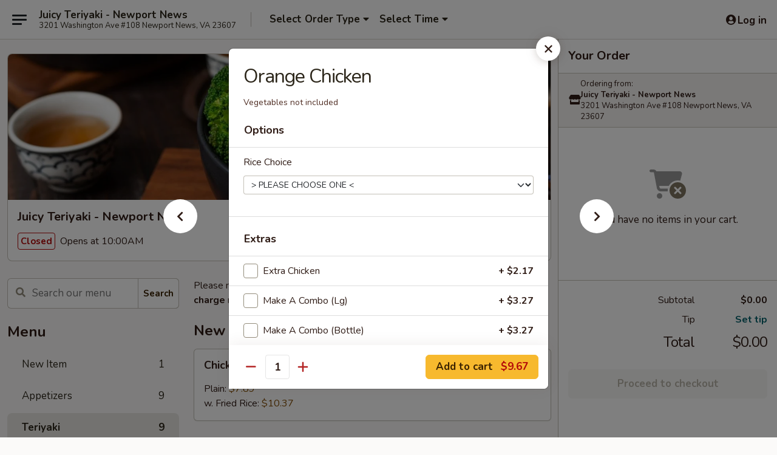

--- FILE ---
content_type: text/html; charset=UTF-8
request_url: https://www.juicyteriyaki.com/juicyteriyakinewportnews/?form=menuitem&id=1218705&mid=10728&cid=130872&itemsid=2640574,1218707,1218708,2518427,1218709,1218710,1218711,1218713,2077239,2640574,1218698,1218699,1218700,1218701,1218702,1218703,1218704,1218705,1218706,1218715,1218716,1218717,1218718,1218719,1218720,1218721,1218722,1218723,1218724,1218725,1218726,1218727,1218730,1232167,2077235,1232168,1232169,1876522,2840750
body_size: 2456
content:
<div class="modal-body add_menu_without_image menu-item-container
	menu-item-without-image-container  "
			 data-menu-item-id="1218705" data-cart-uid=""
	>
	<nav class="sideNav d-none d-md-block ">
			<a
			href="https://www.juicyteriyaki.com/order/main/teriyaki/shrimp-steak-teriyaki"
			class="sideNavItem sideNavItemLeft"
			title="Shrimp & Steak  Teriyaki"
			data-target="#add_menu_item" role="button"
			data-load-menu-item="1218704"
			data-category-id="130872"
			data-change-url-on-click="https://www.juicyteriyaki.com/order/main/teriyaki/shrimp-steak-teriyaki"
			data-change-url-group="menuitem"
		>
			<span class="sideArrow">
	<i
		class="eds_icon fas fa-fw fa-chevron-left"
		style="font-family: &quot;Font Awesome 5 Pro&quot;; "	></i>

	</span>
			<span class="sideText"></span>
		</a>
				<a
			href="https://www.juicyteriyaki.com/order/main/teriyaki/juicy-teriyaki-chicken-steak-shrimp"
			class="sideNavItem sideNavItemRight"
			title="Juicy Teriyaki (Chicken, Steak & Shrimp)"
			data-target="#add_menu_item" role="button"
			data-load-menu-item="1218706"
			data-category-id="130872"
			data-change-url-on-click="https://www.juicyteriyaki.com/order/main/teriyaki/juicy-teriyaki-chicken-steak-shrimp"
			data-change-url-group="menuitem"
		>
			<span class="sideArrow">
	<i
		class="eds_icon fas fa-fw fa-chevron-right"
		style="font-family: &quot;Font Awesome 5 Pro&quot;; "	></i>

	</span>
			<span class="sideText"></span>
		</a>
		</nav>
	<button class="close" type="button" data-bs-dismiss="modal"></button>
		<form id="menuItemForm" method="post" action="">
		<div class="addmenu_wrapper">
			<div class="addmenu_wrapper_content css-scroll">
								<h4 id="item_name">Orange Chicken</h4>
				<script>
				$(() => {
					if ('IntersectionObserver' in window) {
						const observer = new IntersectionObserver( 
							([e]) => e.target.classList.toggle('is-pinned', e.intersectionRatio < 1),
							{ threshold: 1 }
						);
						observer.observe(document.querySelector('#item_name'));
					}
				});
				</script>
				<div class="title">
										<p>
						Vegetables not included																	</p>
														</div>
								<div id="menu-item-errors-alert" class="alert alert-danger clearfix" style="display:none;">
					<div class="alert-icon">
						<img src="/web/default4.0/images/alert.svg" alt="alert">
					</div>
					<div id="menu-item-errors">

					</div>
				</div>
										<div class="extra_menuoption">
							<ul>
								<li class=" menu-item-price" style="display:none;">
		<div class="title-and-price">
						<input
				class="itemPrice css-checkbox"
								name="MENU_ITEM_PRICE"
				type="radio"
				id="MENU_ITEM_PRICE_1826310"
				value="1826310"
				checked="checked"			/>
			<label for="MENU_ITEM_PRICE_1826310" class="css-label w-100 px-4 py-2p5">
				<a class="flex-fill" href="javascript:void(0)" >
					Price				</a>
				<span class="price">$9.67</span>
			</label>
		</div>
	</li>
								</ul>
						</div>
										<div class="extra_menuoption addons">
		<h5>Options</h5>
				<ul>
			<li class="px-4 py-2p5">
					<div class="headingwithoptions clearfix addon-option">
						<div class="l"><span>Rice Choice</span></div>
					</div>
					<div class="variations">
						<p class="input-group input-group-sm mt10">
							<select id="option_183746_0" class="optionChoice custom-select " name="option_183746_0" 
							title="Choose a Rice Choice"
							data-id="183746" onchange="scheduleSaveItemPreview(); toggleConditionalAddon(this, 183746, 0, 1218705, false, null);">
								<option value="-1">&gt; PLEASE CHOOSE ONE &lt;</option><option value="219095" data-price="0" >White Rice </option><option value="219096" data-price="0" >Egg Fried Rice </option><option value="219097" data-price="1.97" >Noodles  ($1.97)</option><option value="559881" data-price="1.97" >Half White Rice & Half Noodles  ($1.97)</option><option value="559882" data-price="1.97" >Half Fried Rice & Half Noodles  ($1.97)</option>
							</select>
						</p></div></li>		</ul>
	</div>
		<div class="extra_menuoption addons">
		<h5>Extras</h5>
				<ul>
	<li class="addon-extra">
		<div class="title-and-price">
			<input
				type="checkbox"
				name="extra_184279"
				class="menu_item_extra css-checkbox"
				id="extra_184279"
				data-id="184279"
				value="1"
				onchange="scheduleSaveItemPreview();
				"
			/>
			<label for="extra_184279" class="css-label w-100 px-4 py-2p5">
				<span class="flex-fill">Extra Chicken</span><span class="price price_for_extra_184279">+ $2.17</span>
			</label>
		</div>
		<input
			type="hidden"
			name="extra_184279_count"
			id="extra_184279_count"
			value="1"
		/>
	</li><li class="addon-extra">
		<div class="title-and-price">
			<input
				type="checkbox"
				name="extra_290142"
				class="menu_item_extra css-checkbox"
				id="extra_290142"
				data-id="290142"
				value="1"
				onchange="scheduleSaveItemPreview();
				"
			/>
			<label for="extra_290142" class="css-label w-100 px-4 py-2p5">
				<span class="flex-fill">Make A Combo (Lg)</span><span class="price price_for_extra_290142">+ $3.27</span>
			</label>
		</div>
		<input
			type="hidden"
			name="extra_290142_count"
			id="extra_290142_count"
			value="1"
		/>
	</li><li class="addon-extra">
		<div class="title-and-price">
			<input
				type="checkbox"
				name="extra_290143"
				class="menu_item_extra css-checkbox"
				id="extra_290143"
				data-id="290143"
				value="1"
				onchange="scheduleSaveItemPreview();
				"
			/>
			<label for="extra_290143" class="css-label w-100 px-4 py-2p5">
				<span class="flex-fill">Make A Combo (Bottle)</span><span class="price price_for_extra_290143">+ $3.27</span>
			</label>
		</div>
		<input
			type="hidden"
			name="extra_290143_count"
			id="extra_290143_count"
			value="1"
		/>
	</li>	</ul>
	</div>
									<div class="oth_menuoption">
													<div class="form-group">
								<label for="sr11">This item is for <a href="javascript:void(0);" data-toggle="tooltip" data-bs-placement="top" rel="tooltip" class="ttip iconbtn img-question" title="Enter the name of the person this item is for. If you are ordering for multiple people, this will help keep your items separate."></a></label>
								<input type="text" name="param_suggestText_s_n_80" maxlength="80" id="param_suggestText_s_n_80" class="form-control withicon" value=""  onchange="scheduleSaveItemPreview();" />
							</div>
						
													<div class="form-group">
								<label for="item_special_instructions" id="special_instructions_label">Special instructions </label>
								<p class="description">NOTE EXTRA CHARGES MAY BE INCURRED FOR ADDITIONS IN THIS SECTION</p>								<textarea class="mb10 form-control" name="param_special~instructions_s_n_500" id="item_special_instructions" maxlength="500"  onchange="scheduleSaveItemPreview();"></textarea>
							</div>
											</div>
									<input type="hidden" name="category_name" value="Teriyaki" />
				<input type="hidden" name="category_id" value="130872" />
				<input type="hidden" id="min_required" name="min_required" value="1" />
								<input type="hidden" id="max_available" name="max_available" value="" />
				<input type="hidden" id="min_type" name="min_type" value="0" />
							</div>
		</div>
					<div class="modal-btn">
				<div class="d-flex justify-content-between pwa-pb-sm-down">
											<div class="qty_input">
							<span class="decrement_qty"></span>
							<label class="sr-only" for="menu-item-quantity">Quantity</label>
														<input type="number" class="qty_input" max="100" maxlength="3" name="quantity" id="menu-item-quantity" value="1" pattern="(?!0+)\d+" data-jquery-mask="000" onchange="scheduleSaveItemPreview();" />
							<span class="increment_qty"></span>
						</div>
										
					<button
						type="button"
						class="form-submit btn btn-primary loadable-content"
						id="addToCartButton"
												onclick="addOrUpdateItemToCart('1218705', null)"
																	>
																			<span>Add to cart</span>
							<strong class="price add-to-cart-price-total">$9.67</strong>
																	</button>
				</div>
			</div>
			</form>
		<script>
			{
					gtag('event', 'view_item', {"currency":"USD","value":9.67,"items":[{"item_id":"1218705","item_name":"Orange Chicken","affiliation":"Juicy Teriyaki - Newport News","price":9.67,"quantity":1}]});
				}		</script>
	</div>


--- FILE ---
content_type: text/html; charset=utf-8
request_url: https://www.google.com/recaptcha/api2/anchor?ar=1&k=6LeS6lMUAAAAADOPnBKluMb49PS1NyzPT1kR87Re&co=aHR0cHM6Ly93d3cuanVpY3l0ZXJpeWFraS5jb206NDQz&hl=en&v=PoyoqOPhxBO7pBk68S4YbpHZ&size=invisible&anchor-ms=20000&execute-ms=30000&cb=5aclvzcufz6z
body_size: 49446
content:
<!DOCTYPE HTML><html dir="ltr" lang="en"><head><meta http-equiv="Content-Type" content="text/html; charset=UTF-8">
<meta http-equiv="X-UA-Compatible" content="IE=edge">
<title>reCAPTCHA</title>
<style type="text/css">
/* cyrillic-ext */
@font-face {
  font-family: 'Roboto';
  font-style: normal;
  font-weight: 400;
  font-stretch: 100%;
  src: url(//fonts.gstatic.com/s/roboto/v48/KFO7CnqEu92Fr1ME7kSn66aGLdTylUAMa3GUBHMdazTgWw.woff2) format('woff2');
  unicode-range: U+0460-052F, U+1C80-1C8A, U+20B4, U+2DE0-2DFF, U+A640-A69F, U+FE2E-FE2F;
}
/* cyrillic */
@font-face {
  font-family: 'Roboto';
  font-style: normal;
  font-weight: 400;
  font-stretch: 100%;
  src: url(//fonts.gstatic.com/s/roboto/v48/KFO7CnqEu92Fr1ME7kSn66aGLdTylUAMa3iUBHMdazTgWw.woff2) format('woff2');
  unicode-range: U+0301, U+0400-045F, U+0490-0491, U+04B0-04B1, U+2116;
}
/* greek-ext */
@font-face {
  font-family: 'Roboto';
  font-style: normal;
  font-weight: 400;
  font-stretch: 100%;
  src: url(//fonts.gstatic.com/s/roboto/v48/KFO7CnqEu92Fr1ME7kSn66aGLdTylUAMa3CUBHMdazTgWw.woff2) format('woff2');
  unicode-range: U+1F00-1FFF;
}
/* greek */
@font-face {
  font-family: 'Roboto';
  font-style: normal;
  font-weight: 400;
  font-stretch: 100%;
  src: url(//fonts.gstatic.com/s/roboto/v48/KFO7CnqEu92Fr1ME7kSn66aGLdTylUAMa3-UBHMdazTgWw.woff2) format('woff2');
  unicode-range: U+0370-0377, U+037A-037F, U+0384-038A, U+038C, U+038E-03A1, U+03A3-03FF;
}
/* math */
@font-face {
  font-family: 'Roboto';
  font-style: normal;
  font-weight: 400;
  font-stretch: 100%;
  src: url(//fonts.gstatic.com/s/roboto/v48/KFO7CnqEu92Fr1ME7kSn66aGLdTylUAMawCUBHMdazTgWw.woff2) format('woff2');
  unicode-range: U+0302-0303, U+0305, U+0307-0308, U+0310, U+0312, U+0315, U+031A, U+0326-0327, U+032C, U+032F-0330, U+0332-0333, U+0338, U+033A, U+0346, U+034D, U+0391-03A1, U+03A3-03A9, U+03B1-03C9, U+03D1, U+03D5-03D6, U+03F0-03F1, U+03F4-03F5, U+2016-2017, U+2034-2038, U+203C, U+2040, U+2043, U+2047, U+2050, U+2057, U+205F, U+2070-2071, U+2074-208E, U+2090-209C, U+20D0-20DC, U+20E1, U+20E5-20EF, U+2100-2112, U+2114-2115, U+2117-2121, U+2123-214F, U+2190, U+2192, U+2194-21AE, U+21B0-21E5, U+21F1-21F2, U+21F4-2211, U+2213-2214, U+2216-22FF, U+2308-230B, U+2310, U+2319, U+231C-2321, U+2336-237A, U+237C, U+2395, U+239B-23B7, U+23D0, U+23DC-23E1, U+2474-2475, U+25AF, U+25B3, U+25B7, U+25BD, U+25C1, U+25CA, U+25CC, U+25FB, U+266D-266F, U+27C0-27FF, U+2900-2AFF, U+2B0E-2B11, U+2B30-2B4C, U+2BFE, U+3030, U+FF5B, U+FF5D, U+1D400-1D7FF, U+1EE00-1EEFF;
}
/* symbols */
@font-face {
  font-family: 'Roboto';
  font-style: normal;
  font-weight: 400;
  font-stretch: 100%;
  src: url(//fonts.gstatic.com/s/roboto/v48/KFO7CnqEu92Fr1ME7kSn66aGLdTylUAMaxKUBHMdazTgWw.woff2) format('woff2');
  unicode-range: U+0001-000C, U+000E-001F, U+007F-009F, U+20DD-20E0, U+20E2-20E4, U+2150-218F, U+2190, U+2192, U+2194-2199, U+21AF, U+21E6-21F0, U+21F3, U+2218-2219, U+2299, U+22C4-22C6, U+2300-243F, U+2440-244A, U+2460-24FF, U+25A0-27BF, U+2800-28FF, U+2921-2922, U+2981, U+29BF, U+29EB, U+2B00-2BFF, U+4DC0-4DFF, U+FFF9-FFFB, U+10140-1018E, U+10190-1019C, U+101A0, U+101D0-101FD, U+102E0-102FB, U+10E60-10E7E, U+1D2C0-1D2D3, U+1D2E0-1D37F, U+1F000-1F0FF, U+1F100-1F1AD, U+1F1E6-1F1FF, U+1F30D-1F30F, U+1F315, U+1F31C, U+1F31E, U+1F320-1F32C, U+1F336, U+1F378, U+1F37D, U+1F382, U+1F393-1F39F, U+1F3A7-1F3A8, U+1F3AC-1F3AF, U+1F3C2, U+1F3C4-1F3C6, U+1F3CA-1F3CE, U+1F3D4-1F3E0, U+1F3ED, U+1F3F1-1F3F3, U+1F3F5-1F3F7, U+1F408, U+1F415, U+1F41F, U+1F426, U+1F43F, U+1F441-1F442, U+1F444, U+1F446-1F449, U+1F44C-1F44E, U+1F453, U+1F46A, U+1F47D, U+1F4A3, U+1F4B0, U+1F4B3, U+1F4B9, U+1F4BB, U+1F4BF, U+1F4C8-1F4CB, U+1F4D6, U+1F4DA, U+1F4DF, U+1F4E3-1F4E6, U+1F4EA-1F4ED, U+1F4F7, U+1F4F9-1F4FB, U+1F4FD-1F4FE, U+1F503, U+1F507-1F50B, U+1F50D, U+1F512-1F513, U+1F53E-1F54A, U+1F54F-1F5FA, U+1F610, U+1F650-1F67F, U+1F687, U+1F68D, U+1F691, U+1F694, U+1F698, U+1F6AD, U+1F6B2, U+1F6B9-1F6BA, U+1F6BC, U+1F6C6-1F6CF, U+1F6D3-1F6D7, U+1F6E0-1F6EA, U+1F6F0-1F6F3, U+1F6F7-1F6FC, U+1F700-1F7FF, U+1F800-1F80B, U+1F810-1F847, U+1F850-1F859, U+1F860-1F887, U+1F890-1F8AD, U+1F8B0-1F8BB, U+1F8C0-1F8C1, U+1F900-1F90B, U+1F93B, U+1F946, U+1F984, U+1F996, U+1F9E9, U+1FA00-1FA6F, U+1FA70-1FA7C, U+1FA80-1FA89, U+1FA8F-1FAC6, U+1FACE-1FADC, U+1FADF-1FAE9, U+1FAF0-1FAF8, U+1FB00-1FBFF;
}
/* vietnamese */
@font-face {
  font-family: 'Roboto';
  font-style: normal;
  font-weight: 400;
  font-stretch: 100%;
  src: url(//fonts.gstatic.com/s/roboto/v48/KFO7CnqEu92Fr1ME7kSn66aGLdTylUAMa3OUBHMdazTgWw.woff2) format('woff2');
  unicode-range: U+0102-0103, U+0110-0111, U+0128-0129, U+0168-0169, U+01A0-01A1, U+01AF-01B0, U+0300-0301, U+0303-0304, U+0308-0309, U+0323, U+0329, U+1EA0-1EF9, U+20AB;
}
/* latin-ext */
@font-face {
  font-family: 'Roboto';
  font-style: normal;
  font-weight: 400;
  font-stretch: 100%;
  src: url(//fonts.gstatic.com/s/roboto/v48/KFO7CnqEu92Fr1ME7kSn66aGLdTylUAMa3KUBHMdazTgWw.woff2) format('woff2');
  unicode-range: U+0100-02BA, U+02BD-02C5, U+02C7-02CC, U+02CE-02D7, U+02DD-02FF, U+0304, U+0308, U+0329, U+1D00-1DBF, U+1E00-1E9F, U+1EF2-1EFF, U+2020, U+20A0-20AB, U+20AD-20C0, U+2113, U+2C60-2C7F, U+A720-A7FF;
}
/* latin */
@font-face {
  font-family: 'Roboto';
  font-style: normal;
  font-weight: 400;
  font-stretch: 100%;
  src: url(//fonts.gstatic.com/s/roboto/v48/KFO7CnqEu92Fr1ME7kSn66aGLdTylUAMa3yUBHMdazQ.woff2) format('woff2');
  unicode-range: U+0000-00FF, U+0131, U+0152-0153, U+02BB-02BC, U+02C6, U+02DA, U+02DC, U+0304, U+0308, U+0329, U+2000-206F, U+20AC, U+2122, U+2191, U+2193, U+2212, U+2215, U+FEFF, U+FFFD;
}
/* cyrillic-ext */
@font-face {
  font-family: 'Roboto';
  font-style: normal;
  font-weight: 500;
  font-stretch: 100%;
  src: url(//fonts.gstatic.com/s/roboto/v48/KFO7CnqEu92Fr1ME7kSn66aGLdTylUAMa3GUBHMdazTgWw.woff2) format('woff2');
  unicode-range: U+0460-052F, U+1C80-1C8A, U+20B4, U+2DE0-2DFF, U+A640-A69F, U+FE2E-FE2F;
}
/* cyrillic */
@font-face {
  font-family: 'Roboto';
  font-style: normal;
  font-weight: 500;
  font-stretch: 100%;
  src: url(//fonts.gstatic.com/s/roboto/v48/KFO7CnqEu92Fr1ME7kSn66aGLdTylUAMa3iUBHMdazTgWw.woff2) format('woff2');
  unicode-range: U+0301, U+0400-045F, U+0490-0491, U+04B0-04B1, U+2116;
}
/* greek-ext */
@font-face {
  font-family: 'Roboto';
  font-style: normal;
  font-weight: 500;
  font-stretch: 100%;
  src: url(//fonts.gstatic.com/s/roboto/v48/KFO7CnqEu92Fr1ME7kSn66aGLdTylUAMa3CUBHMdazTgWw.woff2) format('woff2');
  unicode-range: U+1F00-1FFF;
}
/* greek */
@font-face {
  font-family: 'Roboto';
  font-style: normal;
  font-weight: 500;
  font-stretch: 100%;
  src: url(//fonts.gstatic.com/s/roboto/v48/KFO7CnqEu92Fr1ME7kSn66aGLdTylUAMa3-UBHMdazTgWw.woff2) format('woff2');
  unicode-range: U+0370-0377, U+037A-037F, U+0384-038A, U+038C, U+038E-03A1, U+03A3-03FF;
}
/* math */
@font-face {
  font-family: 'Roboto';
  font-style: normal;
  font-weight: 500;
  font-stretch: 100%;
  src: url(//fonts.gstatic.com/s/roboto/v48/KFO7CnqEu92Fr1ME7kSn66aGLdTylUAMawCUBHMdazTgWw.woff2) format('woff2');
  unicode-range: U+0302-0303, U+0305, U+0307-0308, U+0310, U+0312, U+0315, U+031A, U+0326-0327, U+032C, U+032F-0330, U+0332-0333, U+0338, U+033A, U+0346, U+034D, U+0391-03A1, U+03A3-03A9, U+03B1-03C9, U+03D1, U+03D5-03D6, U+03F0-03F1, U+03F4-03F5, U+2016-2017, U+2034-2038, U+203C, U+2040, U+2043, U+2047, U+2050, U+2057, U+205F, U+2070-2071, U+2074-208E, U+2090-209C, U+20D0-20DC, U+20E1, U+20E5-20EF, U+2100-2112, U+2114-2115, U+2117-2121, U+2123-214F, U+2190, U+2192, U+2194-21AE, U+21B0-21E5, U+21F1-21F2, U+21F4-2211, U+2213-2214, U+2216-22FF, U+2308-230B, U+2310, U+2319, U+231C-2321, U+2336-237A, U+237C, U+2395, U+239B-23B7, U+23D0, U+23DC-23E1, U+2474-2475, U+25AF, U+25B3, U+25B7, U+25BD, U+25C1, U+25CA, U+25CC, U+25FB, U+266D-266F, U+27C0-27FF, U+2900-2AFF, U+2B0E-2B11, U+2B30-2B4C, U+2BFE, U+3030, U+FF5B, U+FF5D, U+1D400-1D7FF, U+1EE00-1EEFF;
}
/* symbols */
@font-face {
  font-family: 'Roboto';
  font-style: normal;
  font-weight: 500;
  font-stretch: 100%;
  src: url(//fonts.gstatic.com/s/roboto/v48/KFO7CnqEu92Fr1ME7kSn66aGLdTylUAMaxKUBHMdazTgWw.woff2) format('woff2');
  unicode-range: U+0001-000C, U+000E-001F, U+007F-009F, U+20DD-20E0, U+20E2-20E4, U+2150-218F, U+2190, U+2192, U+2194-2199, U+21AF, U+21E6-21F0, U+21F3, U+2218-2219, U+2299, U+22C4-22C6, U+2300-243F, U+2440-244A, U+2460-24FF, U+25A0-27BF, U+2800-28FF, U+2921-2922, U+2981, U+29BF, U+29EB, U+2B00-2BFF, U+4DC0-4DFF, U+FFF9-FFFB, U+10140-1018E, U+10190-1019C, U+101A0, U+101D0-101FD, U+102E0-102FB, U+10E60-10E7E, U+1D2C0-1D2D3, U+1D2E0-1D37F, U+1F000-1F0FF, U+1F100-1F1AD, U+1F1E6-1F1FF, U+1F30D-1F30F, U+1F315, U+1F31C, U+1F31E, U+1F320-1F32C, U+1F336, U+1F378, U+1F37D, U+1F382, U+1F393-1F39F, U+1F3A7-1F3A8, U+1F3AC-1F3AF, U+1F3C2, U+1F3C4-1F3C6, U+1F3CA-1F3CE, U+1F3D4-1F3E0, U+1F3ED, U+1F3F1-1F3F3, U+1F3F5-1F3F7, U+1F408, U+1F415, U+1F41F, U+1F426, U+1F43F, U+1F441-1F442, U+1F444, U+1F446-1F449, U+1F44C-1F44E, U+1F453, U+1F46A, U+1F47D, U+1F4A3, U+1F4B0, U+1F4B3, U+1F4B9, U+1F4BB, U+1F4BF, U+1F4C8-1F4CB, U+1F4D6, U+1F4DA, U+1F4DF, U+1F4E3-1F4E6, U+1F4EA-1F4ED, U+1F4F7, U+1F4F9-1F4FB, U+1F4FD-1F4FE, U+1F503, U+1F507-1F50B, U+1F50D, U+1F512-1F513, U+1F53E-1F54A, U+1F54F-1F5FA, U+1F610, U+1F650-1F67F, U+1F687, U+1F68D, U+1F691, U+1F694, U+1F698, U+1F6AD, U+1F6B2, U+1F6B9-1F6BA, U+1F6BC, U+1F6C6-1F6CF, U+1F6D3-1F6D7, U+1F6E0-1F6EA, U+1F6F0-1F6F3, U+1F6F7-1F6FC, U+1F700-1F7FF, U+1F800-1F80B, U+1F810-1F847, U+1F850-1F859, U+1F860-1F887, U+1F890-1F8AD, U+1F8B0-1F8BB, U+1F8C0-1F8C1, U+1F900-1F90B, U+1F93B, U+1F946, U+1F984, U+1F996, U+1F9E9, U+1FA00-1FA6F, U+1FA70-1FA7C, U+1FA80-1FA89, U+1FA8F-1FAC6, U+1FACE-1FADC, U+1FADF-1FAE9, U+1FAF0-1FAF8, U+1FB00-1FBFF;
}
/* vietnamese */
@font-face {
  font-family: 'Roboto';
  font-style: normal;
  font-weight: 500;
  font-stretch: 100%;
  src: url(//fonts.gstatic.com/s/roboto/v48/KFO7CnqEu92Fr1ME7kSn66aGLdTylUAMa3OUBHMdazTgWw.woff2) format('woff2');
  unicode-range: U+0102-0103, U+0110-0111, U+0128-0129, U+0168-0169, U+01A0-01A1, U+01AF-01B0, U+0300-0301, U+0303-0304, U+0308-0309, U+0323, U+0329, U+1EA0-1EF9, U+20AB;
}
/* latin-ext */
@font-face {
  font-family: 'Roboto';
  font-style: normal;
  font-weight: 500;
  font-stretch: 100%;
  src: url(//fonts.gstatic.com/s/roboto/v48/KFO7CnqEu92Fr1ME7kSn66aGLdTylUAMa3KUBHMdazTgWw.woff2) format('woff2');
  unicode-range: U+0100-02BA, U+02BD-02C5, U+02C7-02CC, U+02CE-02D7, U+02DD-02FF, U+0304, U+0308, U+0329, U+1D00-1DBF, U+1E00-1E9F, U+1EF2-1EFF, U+2020, U+20A0-20AB, U+20AD-20C0, U+2113, U+2C60-2C7F, U+A720-A7FF;
}
/* latin */
@font-face {
  font-family: 'Roboto';
  font-style: normal;
  font-weight: 500;
  font-stretch: 100%;
  src: url(//fonts.gstatic.com/s/roboto/v48/KFO7CnqEu92Fr1ME7kSn66aGLdTylUAMa3yUBHMdazQ.woff2) format('woff2');
  unicode-range: U+0000-00FF, U+0131, U+0152-0153, U+02BB-02BC, U+02C6, U+02DA, U+02DC, U+0304, U+0308, U+0329, U+2000-206F, U+20AC, U+2122, U+2191, U+2193, U+2212, U+2215, U+FEFF, U+FFFD;
}
/* cyrillic-ext */
@font-face {
  font-family: 'Roboto';
  font-style: normal;
  font-weight: 900;
  font-stretch: 100%;
  src: url(//fonts.gstatic.com/s/roboto/v48/KFO7CnqEu92Fr1ME7kSn66aGLdTylUAMa3GUBHMdazTgWw.woff2) format('woff2');
  unicode-range: U+0460-052F, U+1C80-1C8A, U+20B4, U+2DE0-2DFF, U+A640-A69F, U+FE2E-FE2F;
}
/* cyrillic */
@font-face {
  font-family: 'Roboto';
  font-style: normal;
  font-weight: 900;
  font-stretch: 100%;
  src: url(//fonts.gstatic.com/s/roboto/v48/KFO7CnqEu92Fr1ME7kSn66aGLdTylUAMa3iUBHMdazTgWw.woff2) format('woff2');
  unicode-range: U+0301, U+0400-045F, U+0490-0491, U+04B0-04B1, U+2116;
}
/* greek-ext */
@font-face {
  font-family: 'Roboto';
  font-style: normal;
  font-weight: 900;
  font-stretch: 100%;
  src: url(//fonts.gstatic.com/s/roboto/v48/KFO7CnqEu92Fr1ME7kSn66aGLdTylUAMa3CUBHMdazTgWw.woff2) format('woff2');
  unicode-range: U+1F00-1FFF;
}
/* greek */
@font-face {
  font-family: 'Roboto';
  font-style: normal;
  font-weight: 900;
  font-stretch: 100%;
  src: url(//fonts.gstatic.com/s/roboto/v48/KFO7CnqEu92Fr1ME7kSn66aGLdTylUAMa3-UBHMdazTgWw.woff2) format('woff2');
  unicode-range: U+0370-0377, U+037A-037F, U+0384-038A, U+038C, U+038E-03A1, U+03A3-03FF;
}
/* math */
@font-face {
  font-family: 'Roboto';
  font-style: normal;
  font-weight: 900;
  font-stretch: 100%;
  src: url(//fonts.gstatic.com/s/roboto/v48/KFO7CnqEu92Fr1ME7kSn66aGLdTylUAMawCUBHMdazTgWw.woff2) format('woff2');
  unicode-range: U+0302-0303, U+0305, U+0307-0308, U+0310, U+0312, U+0315, U+031A, U+0326-0327, U+032C, U+032F-0330, U+0332-0333, U+0338, U+033A, U+0346, U+034D, U+0391-03A1, U+03A3-03A9, U+03B1-03C9, U+03D1, U+03D5-03D6, U+03F0-03F1, U+03F4-03F5, U+2016-2017, U+2034-2038, U+203C, U+2040, U+2043, U+2047, U+2050, U+2057, U+205F, U+2070-2071, U+2074-208E, U+2090-209C, U+20D0-20DC, U+20E1, U+20E5-20EF, U+2100-2112, U+2114-2115, U+2117-2121, U+2123-214F, U+2190, U+2192, U+2194-21AE, U+21B0-21E5, U+21F1-21F2, U+21F4-2211, U+2213-2214, U+2216-22FF, U+2308-230B, U+2310, U+2319, U+231C-2321, U+2336-237A, U+237C, U+2395, U+239B-23B7, U+23D0, U+23DC-23E1, U+2474-2475, U+25AF, U+25B3, U+25B7, U+25BD, U+25C1, U+25CA, U+25CC, U+25FB, U+266D-266F, U+27C0-27FF, U+2900-2AFF, U+2B0E-2B11, U+2B30-2B4C, U+2BFE, U+3030, U+FF5B, U+FF5D, U+1D400-1D7FF, U+1EE00-1EEFF;
}
/* symbols */
@font-face {
  font-family: 'Roboto';
  font-style: normal;
  font-weight: 900;
  font-stretch: 100%;
  src: url(//fonts.gstatic.com/s/roboto/v48/KFO7CnqEu92Fr1ME7kSn66aGLdTylUAMaxKUBHMdazTgWw.woff2) format('woff2');
  unicode-range: U+0001-000C, U+000E-001F, U+007F-009F, U+20DD-20E0, U+20E2-20E4, U+2150-218F, U+2190, U+2192, U+2194-2199, U+21AF, U+21E6-21F0, U+21F3, U+2218-2219, U+2299, U+22C4-22C6, U+2300-243F, U+2440-244A, U+2460-24FF, U+25A0-27BF, U+2800-28FF, U+2921-2922, U+2981, U+29BF, U+29EB, U+2B00-2BFF, U+4DC0-4DFF, U+FFF9-FFFB, U+10140-1018E, U+10190-1019C, U+101A0, U+101D0-101FD, U+102E0-102FB, U+10E60-10E7E, U+1D2C0-1D2D3, U+1D2E0-1D37F, U+1F000-1F0FF, U+1F100-1F1AD, U+1F1E6-1F1FF, U+1F30D-1F30F, U+1F315, U+1F31C, U+1F31E, U+1F320-1F32C, U+1F336, U+1F378, U+1F37D, U+1F382, U+1F393-1F39F, U+1F3A7-1F3A8, U+1F3AC-1F3AF, U+1F3C2, U+1F3C4-1F3C6, U+1F3CA-1F3CE, U+1F3D4-1F3E0, U+1F3ED, U+1F3F1-1F3F3, U+1F3F5-1F3F7, U+1F408, U+1F415, U+1F41F, U+1F426, U+1F43F, U+1F441-1F442, U+1F444, U+1F446-1F449, U+1F44C-1F44E, U+1F453, U+1F46A, U+1F47D, U+1F4A3, U+1F4B0, U+1F4B3, U+1F4B9, U+1F4BB, U+1F4BF, U+1F4C8-1F4CB, U+1F4D6, U+1F4DA, U+1F4DF, U+1F4E3-1F4E6, U+1F4EA-1F4ED, U+1F4F7, U+1F4F9-1F4FB, U+1F4FD-1F4FE, U+1F503, U+1F507-1F50B, U+1F50D, U+1F512-1F513, U+1F53E-1F54A, U+1F54F-1F5FA, U+1F610, U+1F650-1F67F, U+1F687, U+1F68D, U+1F691, U+1F694, U+1F698, U+1F6AD, U+1F6B2, U+1F6B9-1F6BA, U+1F6BC, U+1F6C6-1F6CF, U+1F6D3-1F6D7, U+1F6E0-1F6EA, U+1F6F0-1F6F3, U+1F6F7-1F6FC, U+1F700-1F7FF, U+1F800-1F80B, U+1F810-1F847, U+1F850-1F859, U+1F860-1F887, U+1F890-1F8AD, U+1F8B0-1F8BB, U+1F8C0-1F8C1, U+1F900-1F90B, U+1F93B, U+1F946, U+1F984, U+1F996, U+1F9E9, U+1FA00-1FA6F, U+1FA70-1FA7C, U+1FA80-1FA89, U+1FA8F-1FAC6, U+1FACE-1FADC, U+1FADF-1FAE9, U+1FAF0-1FAF8, U+1FB00-1FBFF;
}
/* vietnamese */
@font-face {
  font-family: 'Roboto';
  font-style: normal;
  font-weight: 900;
  font-stretch: 100%;
  src: url(//fonts.gstatic.com/s/roboto/v48/KFO7CnqEu92Fr1ME7kSn66aGLdTylUAMa3OUBHMdazTgWw.woff2) format('woff2');
  unicode-range: U+0102-0103, U+0110-0111, U+0128-0129, U+0168-0169, U+01A0-01A1, U+01AF-01B0, U+0300-0301, U+0303-0304, U+0308-0309, U+0323, U+0329, U+1EA0-1EF9, U+20AB;
}
/* latin-ext */
@font-face {
  font-family: 'Roboto';
  font-style: normal;
  font-weight: 900;
  font-stretch: 100%;
  src: url(//fonts.gstatic.com/s/roboto/v48/KFO7CnqEu92Fr1ME7kSn66aGLdTylUAMa3KUBHMdazTgWw.woff2) format('woff2');
  unicode-range: U+0100-02BA, U+02BD-02C5, U+02C7-02CC, U+02CE-02D7, U+02DD-02FF, U+0304, U+0308, U+0329, U+1D00-1DBF, U+1E00-1E9F, U+1EF2-1EFF, U+2020, U+20A0-20AB, U+20AD-20C0, U+2113, U+2C60-2C7F, U+A720-A7FF;
}
/* latin */
@font-face {
  font-family: 'Roboto';
  font-style: normal;
  font-weight: 900;
  font-stretch: 100%;
  src: url(//fonts.gstatic.com/s/roboto/v48/KFO7CnqEu92Fr1ME7kSn66aGLdTylUAMa3yUBHMdazQ.woff2) format('woff2');
  unicode-range: U+0000-00FF, U+0131, U+0152-0153, U+02BB-02BC, U+02C6, U+02DA, U+02DC, U+0304, U+0308, U+0329, U+2000-206F, U+20AC, U+2122, U+2191, U+2193, U+2212, U+2215, U+FEFF, U+FFFD;
}

</style>
<link rel="stylesheet" type="text/css" href="https://www.gstatic.com/recaptcha/releases/PoyoqOPhxBO7pBk68S4YbpHZ/styles__ltr.css">
<script nonce="I-Ub1W_Rah1mJPrSkvZ_bQ" type="text/javascript">window['__recaptcha_api'] = 'https://www.google.com/recaptcha/api2/';</script>
<script type="text/javascript" src="https://www.gstatic.com/recaptcha/releases/PoyoqOPhxBO7pBk68S4YbpHZ/recaptcha__en.js" nonce="I-Ub1W_Rah1mJPrSkvZ_bQ">
      
    </script></head>
<body><div id="rc-anchor-alert" class="rc-anchor-alert"></div>
<input type="hidden" id="recaptcha-token" value="[base64]">
<script type="text/javascript" nonce="I-Ub1W_Rah1mJPrSkvZ_bQ">
      recaptcha.anchor.Main.init("[\x22ainput\x22,[\x22bgdata\x22,\x22\x22,\[base64]/[base64]/bmV3IFpbdF0obVswXSk6Sz09Mj9uZXcgWlt0XShtWzBdLG1bMV0pOks9PTM/bmV3IFpbdF0obVswXSxtWzFdLG1bMl0pOks9PTQ/[base64]/[base64]/[base64]/[base64]/[base64]/[base64]/[base64]/[base64]/[base64]/[base64]/[base64]/[base64]/[base64]/[base64]\\u003d\\u003d\x22,\[base64]\\u003d\\u003d\x22,\[base64]/w5XChgdkwrDCtg/[base64]/Cs8O0K8KSRcKWw5YBQ8Okw7/Dt8O0w7RCcsKfw6zDpRhoeMKHwqDCmm3CoMKQWXF0Z8ORDsKUw4t7I8KZwpojUEAiw7sQwr07w4/CsQbDrMKXEl04woU/[base64]/CgF8oI8O/O8KBw5jDqMKpVhjDn8KKUl7Dg8OPFMOEHj4/NMOAwpDDosKKwqrCvnDDisOHDcKHw5jDsMKpb8K7McK2w6VqOXMWw6zCsEHCq8O9aVbDnVzCj349w7vDkC1BBMKVwozCo2rCmQ5rw40RwrPCh3fCqQLDhWLDhsKOBsO7w6VRfsONOUjDtMORw4XDrHgCFsOQworDg1jCjn1zA8KHYnzDkMKJfD/[base64]/DrFbCuxICJCJjSMOCw5jCo2F5w6Z5L2EGwqVVRkfCjiXCl8O+WkZDVsOiB8OPwqMXwoDCgsKEZkR2w4TCrXxJw50lIMOxLzkWUyJ/[base64]/wqoPb3g9wp7Di0stDcK9fsK/[base64]/DmcKYEDEWRsOkfcK4V8KDw4hLw6ovKhfDp1c4XMKFwqUuwrjDiw3CoQDDlRvCu8OzwqvCssO4QTMRaMOXw67Dt8K0w5nCi8O3c2rCiHHCgsOoXsOdwoJaw6TDgsKcw5xGw7UOYiMlwqrDj8OqFsKVwp54wrfCinHDjU/DpcOtw4HCusKDJsKUwqBpwq7CscOBw5NdwoPDhXXDhwrDrDEzw7HDnzfDrxZsD8KOR8O4w5lLw77DlsO3a8K7CUBWZ8Opw6bCssODw6/Dt8Obw7LCnsOiJ8KkTiXCqGDCksOvwpXCscOBwonCk8KZIMKjw7AtX09XB2bCtcORF8OGwppiw5gvw4HDpMK8w4I4wobDq8K2eMOKw7pvw4IAOcOVeyXCj3DCsFRPw4fCgMK3PjTCo2k7CGrCo8KSZMO9wod6w4bDhsOLCAF8B8O/[base64]/[base64]/[base64]/[base64]/CnbDj25cwosbw7JXT8Ood8KnwqbDiRF0C8OSYl/CkcO+w5DCqMOXwq3CgsOSwozDs13CrsO4AMOAwphsw5bDnEjCiU7CuGAQwogWRMOVHSnDm8K/w7UWW8KLKB/Cmw8IwqTDmMOIcsKxw5xtBcOlwppgfcOHw6k/C8KJYsO4YyRewofDrDzCssO4LcKqwqzCscOKwpx1w6/CnkTCqsK3w4LCuHLDmMKkw7Bvw6zDr017w4heXXLDucKHw7nCp3cSZ8OEdsKqLEZMIkzCksK+w6zCh8KSw6hywo/Dh8O2Sj1mw7nCrkzCusKswowhH8KuwoHDi8KFCCjCtMKdU2HDnB5jwpzCuzo+w7wTwqQ8w5J4wpbDnsOIHcKWw5BScSNmX8Oqwp5xwo4JWBZCBy/Di2rCq0lSw4zDgDBHCnt7w7gRw4nCt8OOOsKWw4nCmcKKXMKnbcOlwoxdw5XCjEsGw55cwrRwNcOLw4rCrsOUbUTChsO3woZaJcO+wrvCicKGJcO2woJeQT3DpmwgwofCrznDisOyPsOMBRB/wr3Dmg06w71DdsOzK0XDgsO6w58jwrvDsMKccsO9wqxGDsKaesO3w6lIwppUw4rCrMOkw7guw6TCtMKiwqTDgsKFRMOow6QWSQ9MTcO4W1fCpibCl23DksKyVQgvwqlbw5gDw6/[base64]/CgmzCucOkasORN3PDnhI1w7TChm/DvDUsw5J3VDwxVRxcw4trOh5rwrDDkA1THMOSasKRMCtKGTfDssKzwoZJwq7DvnsWwqvCh3ArDcKVUcKdT1DCtDPDoMK0HMKcwrDDo8OeIcKQScKwLiYiw695wrPCiDx8SsO/wrIXw5zCnMKcGi3DgMOQw7NdHXnDng9bwrTDlVfDvcKnecOfXcKZacOyODnCm2cdEMKPRMObwqzDn2BkL8OlwphTH0bCkcOxwovDkcOeHFIpwqbClFHDnjciw5Buw7Nkwq/CgDE8w5pEwoJpw6XCpsKgw4lAGSpJP38OO3rCn0TDoMOcwqJHw59RLcOowq1vWBJzw7MmwovDs8KGwpQxHlbCpcKeVMOBKcKMw7/[base64]/DoH4IFDzDmcK7wrhswpQAMMKrwqFPRm/DmS1wwpohwrLCvTPCnA9vw4LCpV3CnCTDtsKFw4gIDys6w5VYMcKcX8KGw4jCikPCpRzCrzXDjMOQwofDmMKYXsOBD8O8w7w/w44TMUQQO8OsOsOxwq47T35iAFYCQsKNPW12dQTDmcKRwqEuwpNALR/Dp8OIXMOTEcKrw4bDpMKUDghFw6zCqS9cwohNJ8KeUsKiwqPCuHvCl8OOXMK+wqNibQHDlcOqw41Nw6s6w4zCssObEMK3Qw1zbsKiw6XCmMKgwqgAUsOnw7zCicKLWl1/R8Kbw40/wrQPR8Orw5ICw6UQT8KWwp5ewqN6UMOnw75pw7XDigLDi2LCg8Kvw6g5wrrDrCXDkwtRTMKzw6lXwo3CscKRwobCg3vDr8K5w6F+ZzrCk8Oaw5/CoFLDkMOKwoDDhQTCrMOtdMOmWTI2HQPDihjCv8KodsKPIcKVRGRDdA1Aw6ofw4PCq8KmLcOHAMKHw6pVBT95wqlSNnvDphFbZnDCnj3DjsKBwrDDtMOTw7d4BmzCisKqw4HDo2EJwo0eLsK9w6XCkjfCqiMfB8Onw5AZEGIXBsOwF8K7Dm7DmQ7Cgj0Zw5zDhlx/w5PDmyZcw4LCjj40SBYbJ1DCqMOHID9rUMKhXhdRwqALJwYjGw9ZMiYgwq3DosO6w5nDr3nCogxHw6gqworDv1/CusOgw78xGDY/AMObwoHDpH90w7vCm8KhUXfDqsOPHsKEwotXwpLDrkosSxMCPUHCm2AqDcOfwqN7w7BQwqx7wqvClMOjw6ZvWnUeBsOkw6J8bMOAVcOdFVzDkhUZw7XCtX/DnMK5fmjDp8KjwqbCmFozwrrCgcKfXcOSwrjDoAosOQzDusKlw5TCvMKoGiZOazYTdcKlwpDCisKhw6DCv1XDpifDqsKLw5/[base64]/CoCUdC8O7wpRww6HDq8OGw6DCrMKsM8Kpw4/DgSNcw5l4w6A/GMOFF8KNwq4kT8OXw5oUwpQFZsKWw5c+H2/DksOJwpc7w5wnYMKnIsOYwrzDjsOWXjZEciPCsSPCqTPCjMKcUMOgwrjCncO0NisxPT/CnwIIIx5YGcKEw58UwrJke2kwEMO0wq0AAcOjwp9/b8Okw74bwqrChgvCjVlgN8KHw5HCtcO6w6nCusOqw6jDicOHw67DnsKZw5ttw49sDsKRUMK/w6Z8w4nCui1IEWQ3NMOWJGFUe8KnbijCtCM+ZlV0w57CvcOgw7zDrcKuRsK2IcKnYyYfw5N0w6vDmlk8W8OZSGHDgCnDn8KgJjPCh8KODsKMdyMaaMO0ecOSOFjDmy9gwrgCwoI5ZcK8w4nChMOAwoXCp8OPw7IUwrt/[base64]/CqHlGwpfCi8KWLicNTWU2Jh8HwqzCtcO4w7xkwpLDjUTDo8KlPcKFCn/DkMKKZsKyw4XDmhnDsMKJb8KqZDzCvDrDj8KvCDXCunjDn8OTfsOqCngveQQXJXTCq8K8w5Qtwol/PhJVw5jCgcKTwpXCt8Kxw4fClwoOIcOREyzDsi9Bw6XCscOAdMODwpXDuyTDkcKVw65SHsKhw63DhcO/YQA8QcKXw4fCln0ZJ2xsw5DDtMK8w6Y6UGrCucKew53DhsKLw7bCjxs1w5Vqw57DpRLCtsOEU2ptAkIVw7luZ8KtwpFWUGrDs8K+wqzDvH4FF8KLNsKhwqN5w79xJMOMEVDDpnMXWcO3wolGwoMAH3t2w4QDd2rCrTbDn8KDw5VSTsK0eljDrcOjw43Cv1vCqMOxw5/Ch8OuRcO8JWTCq8K4w6DCuxgcOFTDv3TDnWPDvcKkRkR2XsKOGcOXKUN/KRkRw5lHTSTCg2VRBidDJcOJQiXCl8Obw4XDgSg5EcOdTwTCnhrDkMKCIGlAwoVkNH3DqEsww7bDoS/DjcKOQH/[base64]/V8KbFcORw4UifsK2w5zChQUWFzdWWcK/LMKmw6cCGUvDrXQOGMOlwprDkEDCiCFBwoXCiB3CsMK0wrXCmSo1A10KLcKFw7w9E8OXw7HDpcKEw4TDiTcmwot4LUwtE8O3w47DqFMRTMKWwobCpmYiJVjCmRQUZMOnUsKxbybCmcO7T8O6w48Bwp7DvCDCllZ5MCNhBmbCr8OeNU/Dg8KWE8KMb0d1KMOMw6wxHcKcw7FgwqDCrgHCoMOFYWbDhQ3DgkPDscKxw7xMYMKPw7/DvsO2NsO6w4/[base64]/w4zChcK7NSXCgcOtQsKVwp3DthnDjsKTVsKTOldvYCIADsKlwonCpEvCusO2A8Kjw6DChD3CkMOkwo8Aw4R1w70kEsK3BBrDp8KVw5HCh8Oow7Y8w5N7OSPDsSADesOXwrDCqnLDvMKbbMOaa8Knw69Uw5vDkQ/Dvl56ZMKIRcKYOndqQcOuUcOGw4FECsOZBWfDosKWwpDCp8K+cDrDuws9EsKkI37CjcKRw7MHwqs/MzRaZcK6OMOow77CqcOVw7jCi8ODw5HCiUrDl8KXw5ZnNBLCunTCucK1UsOJw7HDi3xmw5bDpzQtwprDuE/CqiUHRMO/wqIOw7JLw7/CqsOuw5nCo0ghZCDDscK9bBgXJ8K1w4MQOVfCuMO5wr3ClDdDw4giQ0JAw4A6w5vDusKsw6pcw5LCmcOIwrFvwq4/w5BcaWvDsgknGDRGw4APUGw0KMOxwqHDnCRuajETw6jDnsKnByIuWnpewrHDgcKvw4PChcO5wpYnw5LDjsOjwpV6dMKgw6HDv8K9wobCnUs5w6jCnMKfY8OPDcKDwovCoMO9KMOZVC0vfjjDlx8Xw4AswonDqXDCuWjCh8OQw6PCvw/DlcOTHwPDtAQfwp0lOsKRPXTDmwHDt19TRMK6LDnDszM1wpLDllsIw5XDvATCu2Uxw55fWAR4wqYbwr1yHC/[base64]/Cq2RRWUQLGHHCoMO2IMOhLMOmw4LCkDHDh8KXQcObw6JIXsOla3nCh8KKNk1aNcOlLEfDrcO5X2PCrMK4w7LDqcO7KsKJCcKve3ddHD7Dt8KqOxzChsK8w67CisOufR3CoB41GMKMIFnDp8O0w68mMMKfw7F6DsKCHMK6wqzDu8K/wp7CkMOUw65tRMKDwoMHLRQAwpvCl8OYOAtydAk0wr0AwqdMYMKkecKew7ddI8K8wo8sw793wqLCrGAuw5dNw683MVM7wrHCkmBsV8Ofw5YJw4IRw4MOcMOdw7nDi8KPw40xfcK3Pk7DiDDDssOcwoPDimzCp1TCl8Ksw6nCsXTDlSDDjVnDlcKFwp/[base64]/RDQkC8OPHmgLwqXCujYnTcKAw7ktw6fCl8K5wqbCtMKTw7TCoADCtGbClsKteRUXQw18wp/CkW7DqEHCrHLCvcKww51FwoMkw411T2JJVxnCtkcIwqICw5xLw6jDmy7DvhfDssK3MQ9Rw73DosO/[base64]/[base64]/[base64]/DisKvR8OeCgw/[base64]/DjcO0w605w4nDnEhqw4HCuMKFTsOwFlkXeXoMwqvDkjvDnSpncjbDk8OqUMOUw5YUw4NVH8K9wr/DjSLDkhVkw6gEcMOaQ8Kxw4bCrWREwr1ZVAnDnsKNw4XDmEPDqcOJwo1/[base64]/CnMOaLTgCMMKXBMKefR8iJG/ConxGwpBNX3nDnMK9H8OlVcKCwpwBwrPCuydMw5/Cl8KmfcOrLDDDm8KmwqddTgrCiMK1VkJ+w64uS8OHw7UTw7HCmRvCoxfCgF3DrsKxJMKJw7/Dt3vCjcOUwqnClE9jG8KwHsKPw7/DjEXDm8KtSMKbw7vCssOmAEt+w4/[base64]/w5PCn8K5w50rwrYSw6lrw5DDjMO0woo8woHDjMOYw5bDkB0ZPcOqJsKjHG/DvjQ/w4fCnictw47DkHRLwqc5wrvCqA7Cvjt/UsKrw6l0KMOTXcKnGsK2w6skw4LCnTzCmcOrKhAyPSPDqlXCiz03wo9AFMKwRnJ7NsKtwobCt3xCwoo4wrzCkiNqw6fDlUoPZxHCssOUwocmc8Omw4XCicOiwqxfJ3vDkGE1P3gaG8OSMnQIVUXDscOkbm0ra3R1w7PCm8Odwr/DvMO7VnU6CsKuwrR5woA1wp7CiMO+ZhzCpgQrXMKeVWHCjsKVBRrDi8O7G8Kew6N5wqfDniLDvFDCqBzCiyHCnkbDvMOvahwNw65zw64eFcKfaMKCPyhUPwnCuD/DlzXCn13DilPDpcKrwrdqwr/DusKTEWPDpjfDi8KNICTDiGHDuMKpwqlHGcKdAmE6w4XCgk3DjhPCp8KMR8O/w63DkSQFTFvDiCvDiVrCjC0oUDLCncOkwq8xw5fDrsKXcBXCsxlHMWbDosOPwoDCrG7Dg8OeAyvDo8OCDlQRw4hSw7jDlMK+SRPCh8OHND0AcsOgESHDhxfDhsOuCG/[base64]/DrSN7wpfDqsKNBRPCusKLbRByZsO8wqLDssKqw6/Dm03Ct8OLAWnCqsKaw7Quw7jCiCjCnsOjAcK6w600NjI6wovCmUtRQynCliIkTRs1wr4Hw7bDv8KDw6sENwA9MT8jwpPDh1nCqWU2asKODjDDnMKpYRHCoDfDkMKdTjB5fcKKw7zDnUYtw5jCi8OWUMOgw6jCssO4w7lZwqXDpMKWQW/DoGpMw67DgcO/w75EXTvDiMOeYcKgw70HC8O+w47CgcOxw63DrcOoI8ODwpDDpMKAdywBbCprP0kqwpY/[base64]/ZcK8b0cxGD7CkWhrMglfwrQSf11PBlAgOVlVJwcqw6gWT17DsMOQWMKxw6TDqSjCoMOqBMOpcmhwwq3DkcKDHEEMwrkpesKYw6/[base64]/BcO3KFcpT29EaWrCssK8W8OdGMKpw5g3MsK0D8OdTMKuKMKnwqnClAzDhx5SRj/[base64]/[base64]/TcOAwqvDhQTCh8OpwoHDqsO0NmgsMkbDu3TDoyQjDsKRBCPDssKow70/MRgJwp3Cp8Ozc2/CoSEBwrTCnk8abMKyKMONw7RTw5V1RiZJwrnCigDDmcOGWXtXIz0+fXnDscOvCDDDpWPClGA7Y8Oww4nCp8KrGhZKwrEQwr3CjRclO2LCtBlfwq93wq9rVGg8K8OSw7bCpsKzwrsnwqDCtcOSKTvCjMOCwpRAwoPCgm/CnMKdQhnCn8Ouw6JQw6IUwp/CvMKswqQEw63CvmDDi8OnwpZkABvCsMKDfmzDgFUHa03CsMKuK8K+Z8Osw61/CMK2w6R0SUtqPArCjV8oTk19w61Uc38UThQxE3gZw6M3wrUhw5stw7DClG4YwowNw4BoBcOtwoUYAcKBCcKfw5h/w64MQHIdw7tLUcKMwplBwqDDrihCw5lyG8KUcGkawrvCrMKhDsKHwr4pcx9aDcOab3/DuUJmwqzDhMKhBFjCjUfDpMOZKMOvZsKGQMOswrbCsm45wq8ew6TCvWvChMONTMK1woLCh8Kow74Ewrd0w7wRCDPChMKEM8KvK8OtYSPDpgbDu8OMw63DsV5MwrVlw7PCvMOowqd4wrLCvMKjesKlG8KPIsKdUF/DtHFawpbDkUtBCirClsOOdl9fesOnAsKiw6NBGnLCl8KKA8OGbBvDpHfCqsKNw7bClGd1wrkNwpN0w4PDojHCiMKdGjYGwrwCwr7Dv8OJwrfCk8OIw6pqwqLDqsKpw5fDgcKOwrnDoTfCpVViBm8XwoXDn8OLw7MnUng/[base64]/QcKUwqHCrcKoF8OZw63DgU7DgivCvEHCl8KOw5LCjcKWYFkeWChKRi7Ci8Ojw4LCr8KOwqDDtsOUWsKsCDd0XnkfwrocU8OABBzDq8KEwqcrw4bCmkYGw5HCjsKxwovCqCnDlcOpw4/DicOqwqBgwpZ6OsKnwqDDjcO/[base64]/CrSrDgMKSQEnDvgonLEJ/wo4GCsKAw6jCocOqPMK5ESdqOwYiwoBNw7nCvsOuPVhqRsKpw6UWwrB/[base64]/DvsKTwo3Cg8KHBsOUSQZWSRAicGF5bsOOUcKywoDCnMKGw7kXw5TCssK/woZQS8OrRsKVW8OSw5Adw6HChMK+wpvDrMOEwpUeJ0HChkbClcKPDGDDpMKLw4XCnBDDmWbCpcK7wrtZL8OUUsOfw4PDnDHDkS06wqPDk8K/[base64]/Ch34Zw5TCrjvDlT3DosK+w6E6AkMKZsK/[base64]/w5bCjcOowqTDgh8SwrTCoHZQwqwWw6xFwrDDhsOFwqkxWsKOOF49dgTClQM2w5ZWCG5yw7rCvsKmw7zCmHMSw7zDl8KTKw3DisO8w6TCucO8wo/CsCnDusOMDMKwI8K3w4/CgMKGw4rCr8K9w5nCvsKdwqF/Qz5BwqrDvGvDsHlvZsORT8K/wofDisOAw6Mrw4HCuMOHwolYbhFMUht4wrAQw4jCnMOpP8K6H1XCg8K4wpbDnsOYAsKlYsOaXsKKW8K6eiXDvgPCqSvDrVPCkcKGaE/DrXbChcO+w79zwovCilFowrLCs8O7PMOZPXpVaw4aw7hcEMKLwr/DtiYACcKjw4M1wq94AnTCiF1EKnEUHDnChCpVeBzCgzbCjWBBw6nDq0VHw4bCr8K0W1Vxwp3Ck8Orw5cLw7A+w7xYT8KkwpLDrhzCnHnCrXFew4/DsGHDksO8wq0VwqABacKywqrClMOpwrBFw7wqw7zDthTChxBkfBLCocOjw5PCsMKfLcOaw4PDuHbCg8OSTsKYFFsnw43Ct8OwF04xQ8KiWis2wqs/woItw4cSScOQDg3Ct8Kzw7xJasKpe2plw7d5w4TCgz9CIMONIw7DssKmNFDDhcOIERlLwppzw6IdWMK4w4bCusOlDMOaayUjw5TDmcOTw5kVNsOOwr4Fw4DDiAJ1XsO7VxbDicOzUQTDiWXCgQfCvMK7wp/CmcKyAhDCjcOoDlMawo0kUxluwrslQGvCjTzDgD1rG8KJQsKHw4jDuF3Cp8OKw5TCl3rDlWLCr17Cu8KVwotew4AWEl0aI8KWwqzCoijCpcOwwrPCpycPQUpHUB/[base64]/w7/CkGHCgCsPSDBAPMKEJsOmC8OhfcOvwpExwqfDjMO1c8K8J17DuTgrwogbasOswozDnMKbwqwEwr1bQy3Ds3HDnz/DgS3DghhDw5hUCx8LbWNiw61IBMOTwprCt2HCk8OTHn/DtyXCvwHCs1tNSmMHWTsBw419A8KSXMOJw6dRWl/CrMKOw7vDoV/CnMOJSyNhLSjDh8K3wr4Jw7YSwq3DtWtvU8K5V8K2b3DClF4qwpLDjMOSwq4wwp9mSsOPw45rw6AIwrgZZcKfw7HDvMKnJMO7KX/[base64]/CjjoZUELCtFN2wpJzf1/ChcO1BMOOw6zDmDPCh8Kzw5XDo8K/Zj49wpvCjcK2wp1gwr9UCMKmPsOSQcO1w6V1wqzDrz3CtMO3HBfCrF3CpMKrOATDnMOpTcOrw7/Cu8OIwp82wqJGRlLDosKlGDsewp7CuSnCsxrDoGU3OwN6wpnDnwYWA2LDrEjDrsOYVg5mw45ZFQ8cVMKpRMKmF1zCujvDrsObw6g9wqhQckJWw5A+w4TCngzCtGsEB8KSAmA/wplIRcKGPsO+w5nCnR13wp5Aw6rChE7CtEzDpsOxNFjDtSDCr3B+w50pQA3ClsKSwpMMGMOgw5XDr1vCtHjCgxlNfcOWV8Ojd8KUMyE0JnxtwrN7wp7DuVEPG8OtwqDDjsK9wpkeTcOyHMKhw5U/w5YXD8KBwpPDownDljTCtsOqZQrCs8KxGMK+wq3CsU0aGyXCri3Cv8O+w7Z/P8OOMMK0wqkyw4h6Q2/ChMO4FMKAKj54w7vDmW9Bw5xYWH7CnzB4w6NwwptLw5stbhvCmTTCicOEw6PCncKHw5rChn7CqcOXw417w6Fvw4UrWMOhOsOsTcKLZwPCmcOOw5XDljDCtsKgwo8hw4DCtC/[base64]/ClMKQwoLCocOlwoVSw6LCongxV0suw77Cp8KnfwwcKsO6w7wBXW/ClsOBKB/CpGJBwpMLwqlfwoESFjJtw7rCrMKNEQ7DrEhtwrrCpBwuW8K2w4TCrsKXw65Zwpp6YsOJC1/CnTrClhE2E8KBwo0Aw4fDnXVHw6hpVMKWw7/[base64]/Dgnwhw43CpU7Cl8OUIn4UMyR/RVzDpX56wpbDqWXDpMOjw7TDmU3DmsOiQcKLwoDCgsOrDMOXJR3DmQEEQMOCWGnDqMOuT8KiEcKTw4LChsOIw4wPwoLCgBXCmCoqXlNbVW7Ci1/Cp8O2QMOXw4fCpsKIwqPClsO0wrFsS3JNODwJfHgeTcKDw5LCjDXCnn0GwpVdwpnDl8Osw7Y9w63CkcKSKhYXw4ZSZMKLen/[base64]/Cr8Khw5hJwqM4wqjDu1TCssOVwqjCnA/DqMKJDXsRw4Q/w4VtUcKXwrgafMKUw7HDhivDiCXDsDYlw75TwpDDow/Cj8KPbMO3wqbClsKPw7IGNxzDrwFSwpxtwoJfwopswr5PJ8KlOzDCscKWw6nClsK7bkhqwrpNah50w7LDolPCsnkvQMO7Bn/DuXTDq8K6wrzDsFkRwpXDu8KCwqskecKkwq7DgRfDiUvDgRonwpvDsnfCgkcLAsK7DsKewr3DgA7CnhPDgsKHwpsFwoR8I8O8w5A2w6YmQsKywoYTKMOWc11uBcO/XMOjVxFpw6M7woDCrcOEwrBtwpjCjhXDjV0RTQPDlibDjsKgwrZkwrvCjmXDtB0Cw4XCm8KJw4XCnzc5wqfDjmnClcKAYsKpw5bDg8KEwpHDt00rwqdvwqDCqsOUPcKKwrfCiRgeEAJRaMKtwptgawUOwqpiR8KUw5/CvsOaPyXDucOBHMK2V8KGFWEowpfCj8KeUXXCh8KjJkHClsOnQ8OJwpEmQxPCvMKLwrDDncOAfMK5w4wiw7BcXQJLaQNAwrnDu8KTH3JJCsOvw47Cs8OEwptPwqbDlE9rDsKWw51QLB7CkMKFw7rDhVDDvwfDhMK2w49RXkIpw4oYw6bDgMK4w4tdwq/Djj0iwojCq8O4H3NRwrt4w684w5omwpcsJMOkw7JlQmgmFVLCkXkbHnw5wpHCi3FQI2jDujzDnMKNE8OuX3bChklxLMKvwpLCrD9Nw5DClTTCuMOjU8K+OmUjQsKTwqsbw7o7MMO4QsOgMinDqcKBa2kswofCqGNVAsO1w7XCgMOxw7/[base64]/wrHCgsOLHsOOdhjCusK/w6wjw4dSw59zw55Bw5ciw4YZw4EBawF8w503WGMUZmzDs1ovwobCisK5w4LDgcKtDsO4b8OVw60Rw5s+X1vCoQA5CnEpwoLDtSENw4LDtMOuwr4wRnxAwpjCnMOgV1/[base64]/w74PW8K+w5YNBG3DgBJ3KRDCm3PCgDwOw5rCuzLDrMK1w7rCkgMQZcK3Wm8/[base64]/CgyXDucKGPDc/w53Cn3hOwpXClR5ZRV3DnVDCqCzCrcOJwojDvsOTV1DDph3CjsOkJy9Rw7fDn21AwpsfUcKfFsOGGQ5qwoNdZcKqDGRAwrwlwpzDo8KwG8OkdiLCvw/Cn3TDrHfDl8O6w6rDpsO5w6FsBsKHeitYOXQJAVjCqUDCmCnCiFjDjWUfAMKkBsKuwo3CnE3DjX/[base64]/CqHXDs8OAHA/[base64]/wr/[base64]/wqt9IsOawpBZw4vCkwrCn8KGOcOLwrbCk3vDmlTCoMKaUkdKwroUcCTCsHXDhh3Co8KtLyp1wpXDh03Cq8Oqw4jDlcKINRgOacOkwrHCgD7CscKIL397wqQDwpzCh17DsQV4EcOnw7/Ci8K7MF7Dv8KTQy7DrcOSTCjChcO2RFDCh0gMLcKVZsOdwp3DiMKowpTCt1vDt8KXwplLW8Oiw5RRwpfCsCbCqHDDu8OMAhDCnVnCgsORfxHCs8OYw7LDuV1iEcKrTRfDkcORGsObI8Ovwo04wp4tw7rCjcOuw5nDlMKYwpt/wqfCi8OfwqDCt0TDgUQsLARQZRZZw5JWAcOcwqY4wozCjWIpIy/[base64]/DiDPCk2UITAjCgcOUw55oVRzCo2XDlsO6WF/CqnkQMzzCrTvDm8KQwoE/[base64]/[base64]/CmlLDm1ddw6dLwq/Di8OpwpFFHcKBwovDiMKHw5AGH8KqScKnCl7CvR/Cj8KFw71hVMOkKcOzw4E3KMKaw7nCjF8yw4/DizjChSMUCAd/wp4qIMKWw6/DrGzDu8KNwqTDt1UvKMOTHsK9O1bDmSbCrhIaFyDDuXJTNMO5L1XDocOcwr95OnLCtknDpynClMOyMcKaFsK9w4DDv8Oywr8oNWVrwrTCscOKKcOhJQcnw5EFw6TDlhMkwr/[base64]/[base64]/CssK3cSbDsDJNVcK2wpFTOsOvwrLCvBs2wqfCh8OXL31tw7AdCMKqKMKfw4VPEgjCqnlOTcKpBE7CusO0I8KEbV3CmlPDl8OgZS9Rw7wNwq/Cs3TDmzzCl2/CgMONwqLDtcKHYcKMw6AfOMOww4w1wrRrTsO3DizClwgXwoHDu8KYw6bDsGfCoF3CkA8fL8Omf8KBDg3DlMOYw5Blw78DeBfCkD3Cm8Osw6vCnsKqw7/Cv8OBwp7CvynDkzwDdnXCsi40w6zCl8KmUzsgElFuwoDCscKaw5srE8KrS8OSPzk/[base64]/DpVYYw6bDuCfDug7CtMKOXcOOwrxewqrDkgnCvmPDgMKOL3PDvsKqfsOFw5rDhFEwFWnCo8KKUFbCkC5Sw57DkcK1dUXDp8ODw4Y4woUHGsKdBsKsdVPCpGnDjhklw4BSSDPCusK/w73CtMOBw5nDmcO0w68qwohmwqzCtMKXwobCj8O9wrU5w53ChzvDnmZ3w4/DjMOww4HCg8OMw5zDq8OoIUXCqsKbQRcGMsKiBcKyIyjDucKDw41cwovDp8OXwq3DkA1lbMKlJcKTworDt8K9Yh/[base64]/CsDHCgcORwrbDpBQRQw9gwqJyI8KCw7xpcsO/w7lCwqdxc8OANRdsworDrcKQEMOGwrNBXS/DmF3DkhzDpWg9S0zCm17CmcKXZFArwpV9wpbChV4uRRIpc8KtGArCj8O+XsOgwo5IScO3w7Qiw6PDj8Opw6YCw5VMw4I1esKWw4MYL0jDujJGwoYQw5rCqMO+MTQbScOBOgXDlErCuFpGLTVEwpV5w5zDmVvDuhTCinhJw5XDq2XDu3cdw4glwqXDiXXClsKVwrM/FmdGAsKQw5/CtMOQw7PDiMOcw4HCjkQmMMOCw5VnwonDgcOpLVdewqfDhwoNQ8Kww5rCl8OGO8OZwoBrMMKXJsKwbnVzw4UeJsOuw6PCrFXCqMOqGiI7biMQw4DCnhB1woHDsBsLXsK7wqNdT8OIw4HDkVjDlcOCwrPDj2E6IxLDjsOhLVPDiTVSAX3Cn8OjwrPDgcK2wo/DvT7DgcOHCkTDocKhwoQ/wrbDsGxiwpgZMcKdI8K2wpjDu8O/[base64]/DqiXDk8KBw4nDqkHCs8ODIBYOMyPCiMK1w5LDqcKlX8OrOMOcw6LCh2rDuMKQRnXDu8KHDcKrw7nDmsOxc1/CkXDDsiTDvsOQTsKvS8OOW8Oyw5UgFMOzwqfCpsOUWifCvgUNwo/ClGgPwo12w5PDjsOaw4ItMsOOwrnDuUjCtEbDsMKJIGtWYMO7w77DhMKDP0diw6DCq8KJwr5IMMOGw6nDkUpww6LDl00SwpDDj3AWw6NPEcKawq44woNFXMO8IUTCiChdVcKwwqjCqcOQw5vCusOuw5NgcC3CpMOwwq7CgRsTfsOCw45KEMOew75bE8KEw5jDuVc/w4dAw5fCkRtULMOtwpnDjsKlJsK9wp7CicKvYMOlw43CvDN9BFwkaHXCvMKqw404KcOcLUBMwrfDvznDn0vDtE43VMKXw4w4UcKywopuw5TDqMO3BG3DocKjYn7CtnXCocOaMcObw4DCqV0Iw4zCo8OWw5XDhsKUwonDmUc1M8OuJHN1w6/CrsK/wo3DhcOzwqnDrMKiwoorw5lmS8Ktw7TCvS46WHB4w5AwbMKow4TCgsKDwqhIwrzCs8KSTsOOwpXCtMOvSX/Dt8K/wqQ+wo8Lw7ReZ3QRw7R2IWl1IMK3QC7Di1ouWnYDw7PCnMOyXcO2csOuw48+wpZow7bCscKUwqPCl8K9chfCrFXDqjJ6RAjDvMOJwqggDBVbw5LCiHtAwqnCgcKFccOawrQ7wqxpwppywoVIwpXDsGLCkHXCkjDDjgTCkRVXGcOtKMKSVmvDkT/DjCx9PcKYwonDjMKkwrg7OsO+CcOhw6LCsMOwDmDDrsOLwpwZwooCw7TDr8OxcWLDmcK5BMOuw7TCssKrwogyw60UIyPDv8KwW17DmwzDq09oXBlxJ8KQw5rCqUxSPVbDr8KDUcOVJsKQKzkwFlsyFirDlGvDkcKywo/CqMK5wo5Iw6XDtArCoQnCnx7CrsOMw4PCt8Ozwr8rw4onKyRKZVVLw7/DjEHDuw/CvCXCpcORHSBmR21owp0Hw7Z/esK5w7VuSmvCicK7w6nCrMKhYcOCTMKDw6zClMKZwqrDjD/CmMOSw6zDksO0I1MzwozChsOxwqPDuG5jwqrCgMKDwoLDkxNKw5NBKsOySmHCksKHw7B/[base64]/Don/DqmomwoRtT8OLw4BDw5/DvMOeU8Klw6PCviAmwq0VKMKuw6ElalxXw7fDgsKpJ8OAw5Y4QTrClcOGTsKsw4rCjMO4w607KsKZwqrCssKEV8KgGCjDu8Ozw7jCoD3Cjg/ClMKiw77CvsO7d8KHworCh8ONL33CrmTCohvDocOrw5xbwpvDtHckw4JXwqcOAsKDwojDtjDDusKJHsK3NCFeCcKeHVTCocOODiJQKcKRHcKEw4NAw4zCihp4PsO4wqg3YBbDoMKnw7/[base64]/[base64]/[base64]/Cs8KEYQvDkMOXw5XCrw8fccOHwq88Rnw5e8OpwrHDkhXDoDMIw5dldsOTESNRwrvCocOIRUtjRSjDhcOJIHTCknHDm8KxUMOLQ1w6wo4JfcKDwqrCvypcIMOiPcKuLlPCjsO8woxEwpPDgH3DgcKbwqkeRAMaw4rCt8KVwqZpwoo3NsONUgpvwp3DicKPMkfDuD/CuQAEfMONw5ZpEMOhX0xSw53DnghFRMKud8OJwrfDn8OoHMKzwqLCm3nCrMOcVlIFdjUNVG7DhAvDqcKbO8KoBMOyfm3DsWZ1Wgs5O8Otw7U2w7rDrwkKH1NnEcKAwoFNR0caQSo+wolVwo1yGntZUMKJw4tIwoM9QXs/DVZFcTfCs8OWKngOwr/[base64]/[base64]/CusK0wp7CsMK4wo9EVMOowoTDm3MSIhTDmBZlw6Jqwo0+w5bDkUvCn8OS\x22],null,[\x22conf\x22,null,\x226LeS6lMUAAAAADOPnBKluMb49PS1NyzPT1kR87Re\x22,0,null,null,null,0,[21,125,63,73,95,87,41,43,42,83,102,105,109,121],[1017145,797],0,null,null,null,null,0,null,0,null,700,1,null,0,\[base64]/76lBhnEnQkZnOKMAhk\\u003d\x22,0,0,null,null,1,null,0,1,null,null,null,0],\x22https://www.juicyteriyaki.com:443\x22,null,[3,1,1],null,null,null,0,3600,[\x22https://www.google.com/intl/en/policies/privacy/\x22,\x22https://www.google.com/intl/en/policies/terms/\x22],\x22fuPfmOoFWBY6HdMMCSEF9dJEVuIKLVVAVpw4XvtsZRk\\u003d\x22,0,0,null,1,1768817408341,0,0,[156,7,173,12,130],null,[95],\x22RC-vkYvx4ONajALQg\x22,null,null,null,null,null,\x220dAFcWeA6lob0B6Y69tQr_AtRsYWsywKPnMocv5gGfKGxV5O2G5nf3W44-laifuvJUdQ2WC_vDD4DFB-KHh_U-DS1NfAsGlCZV_Q\x22,1768900208207]");
    </script></body></html>

--- FILE ---
content_type: text/html; charset=utf-8
request_url: https://www.google.com/recaptcha/api2/anchor?ar=1&k=6LeS6lMUAAAAADOPnBKluMb49PS1NyzPT1kR87Re&co=aHR0cHM6Ly93d3cuanVpY3l0ZXJpeWFraS5jb206NDQz&hl=en&v=PoyoqOPhxBO7pBk68S4YbpHZ&size=invisible&anchor-ms=20000&execute-ms=30000&cb=nkgyb0sqolli
body_size: 49198
content:
<!DOCTYPE HTML><html dir="ltr" lang="en"><head><meta http-equiv="Content-Type" content="text/html; charset=UTF-8">
<meta http-equiv="X-UA-Compatible" content="IE=edge">
<title>reCAPTCHA</title>
<style type="text/css">
/* cyrillic-ext */
@font-face {
  font-family: 'Roboto';
  font-style: normal;
  font-weight: 400;
  font-stretch: 100%;
  src: url(//fonts.gstatic.com/s/roboto/v48/KFO7CnqEu92Fr1ME7kSn66aGLdTylUAMa3GUBHMdazTgWw.woff2) format('woff2');
  unicode-range: U+0460-052F, U+1C80-1C8A, U+20B4, U+2DE0-2DFF, U+A640-A69F, U+FE2E-FE2F;
}
/* cyrillic */
@font-face {
  font-family: 'Roboto';
  font-style: normal;
  font-weight: 400;
  font-stretch: 100%;
  src: url(//fonts.gstatic.com/s/roboto/v48/KFO7CnqEu92Fr1ME7kSn66aGLdTylUAMa3iUBHMdazTgWw.woff2) format('woff2');
  unicode-range: U+0301, U+0400-045F, U+0490-0491, U+04B0-04B1, U+2116;
}
/* greek-ext */
@font-face {
  font-family: 'Roboto';
  font-style: normal;
  font-weight: 400;
  font-stretch: 100%;
  src: url(//fonts.gstatic.com/s/roboto/v48/KFO7CnqEu92Fr1ME7kSn66aGLdTylUAMa3CUBHMdazTgWw.woff2) format('woff2');
  unicode-range: U+1F00-1FFF;
}
/* greek */
@font-face {
  font-family: 'Roboto';
  font-style: normal;
  font-weight: 400;
  font-stretch: 100%;
  src: url(//fonts.gstatic.com/s/roboto/v48/KFO7CnqEu92Fr1ME7kSn66aGLdTylUAMa3-UBHMdazTgWw.woff2) format('woff2');
  unicode-range: U+0370-0377, U+037A-037F, U+0384-038A, U+038C, U+038E-03A1, U+03A3-03FF;
}
/* math */
@font-face {
  font-family: 'Roboto';
  font-style: normal;
  font-weight: 400;
  font-stretch: 100%;
  src: url(//fonts.gstatic.com/s/roboto/v48/KFO7CnqEu92Fr1ME7kSn66aGLdTylUAMawCUBHMdazTgWw.woff2) format('woff2');
  unicode-range: U+0302-0303, U+0305, U+0307-0308, U+0310, U+0312, U+0315, U+031A, U+0326-0327, U+032C, U+032F-0330, U+0332-0333, U+0338, U+033A, U+0346, U+034D, U+0391-03A1, U+03A3-03A9, U+03B1-03C9, U+03D1, U+03D5-03D6, U+03F0-03F1, U+03F4-03F5, U+2016-2017, U+2034-2038, U+203C, U+2040, U+2043, U+2047, U+2050, U+2057, U+205F, U+2070-2071, U+2074-208E, U+2090-209C, U+20D0-20DC, U+20E1, U+20E5-20EF, U+2100-2112, U+2114-2115, U+2117-2121, U+2123-214F, U+2190, U+2192, U+2194-21AE, U+21B0-21E5, U+21F1-21F2, U+21F4-2211, U+2213-2214, U+2216-22FF, U+2308-230B, U+2310, U+2319, U+231C-2321, U+2336-237A, U+237C, U+2395, U+239B-23B7, U+23D0, U+23DC-23E1, U+2474-2475, U+25AF, U+25B3, U+25B7, U+25BD, U+25C1, U+25CA, U+25CC, U+25FB, U+266D-266F, U+27C0-27FF, U+2900-2AFF, U+2B0E-2B11, U+2B30-2B4C, U+2BFE, U+3030, U+FF5B, U+FF5D, U+1D400-1D7FF, U+1EE00-1EEFF;
}
/* symbols */
@font-face {
  font-family: 'Roboto';
  font-style: normal;
  font-weight: 400;
  font-stretch: 100%;
  src: url(//fonts.gstatic.com/s/roboto/v48/KFO7CnqEu92Fr1ME7kSn66aGLdTylUAMaxKUBHMdazTgWw.woff2) format('woff2');
  unicode-range: U+0001-000C, U+000E-001F, U+007F-009F, U+20DD-20E0, U+20E2-20E4, U+2150-218F, U+2190, U+2192, U+2194-2199, U+21AF, U+21E6-21F0, U+21F3, U+2218-2219, U+2299, U+22C4-22C6, U+2300-243F, U+2440-244A, U+2460-24FF, U+25A0-27BF, U+2800-28FF, U+2921-2922, U+2981, U+29BF, U+29EB, U+2B00-2BFF, U+4DC0-4DFF, U+FFF9-FFFB, U+10140-1018E, U+10190-1019C, U+101A0, U+101D0-101FD, U+102E0-102FB, U+10E60-10E7E, U+1D2C0-1D2D3, U+1D2E0-1D37F, U+1F000-1F0FF, U+1F100-1F1AD, U+1F1E6-1F1FF, U+1F30D-1F30F, U+1F315, U+1F31C, U+1F31E, U+1F320-1F32C, U+1F336, U+1F378, U+1F37D, U+1F382, U+1F393-1F39F, U+1F3A7-1F3A8, U+1F3AC-1F3AF, U+1F3C2, U+1F3C4-1F3C6, U+1F3CA-1F3CE, U+1F3D4-1F3E0, U+1F3ED, U+1F3F1-1F3F3, U+1F3F5-1F3F7, U+1F408, U+1F415, U+1F41F, U+1F426, U+1F43F, U+1F441-1F442, U+1F444, U+1F446-1F449, U+1F44C-1F44E, U+1F453, U+1F46A, U+1F47D, U+1F4A3, U+1F4B0, U+1F4B3, U+1F4B9, U+1F4BB, U+1F4BF, U+1F4C8-1F4CB, U+1F4D6, U+1F4DA, U+1F4DF, U+1F4E3-1F4E6, U+1F4EA-1F4ED, U+1F4F7, U+1F4F9-1F4FB, U+1F4FD-1F4FE, U+1F503, U+1F507-1F50B, U+1F50D, U+1F512-1F513, U+1F53E-1F54A, U+1F54F-1F5FA, U+1F610, U+1F650-1F67F, U+1F687, U+1F68D, U+1F691, U+1F694, U+1F698, U+1F6AD, U+1F6B2, U+1F6B9-1F6BA, U+1F6BC, U+1F6C6-1F6CF, U+1F6D3-1F6D7, U+1F6E0-1F6EA, U+1F6F0-1F6F3, U+1F6F7-1F6FC, U+1F700-1F7FF, U+1F800-1F80B, U+1F810-1F847, U+1F850-1F859, U+1F860-1F887, U+1F890-1F8AD, U+1F8B0-1F8BB, U+1F8C0-1F8C1, U+1F900-1F90B, U+1F93B, U+1F946, U+1F984, U+1F996, U+1F9E9, U+1FA00-1FA6F, U+1FA70-1FA7C, U+1FA80-1FA89, U+1FA8F-1FAC6, U+1FACE-1FADC, U+1FADF-1FAE9, U+1FAF0-1FAF8, U+1FB00-1FBFF;
}
/* vietnamese */
@font-face {
  font-family: 'Roboto';
  font-style: normal;
  font-weight: 400;
  font-stretch: 100%;
  src: url(//fonts.gstatic.com/s/roboto/v48/KFO7CnqEu92Fr1ME7kSn66aGLdTylUAMa3OUBHMdazTgWw.woff2) format('woff2');
  unicode-range: U+0102-0103, U+0110-0111, U+0128-0129, U+0168-0169, U+01A0-01A1, U+01AF-01B0, U+0300-0301, U+0303-0304, U+0308-0309, U+0323, U+0329, U+1EA0-1EF9, U+20AB;
}
/* latin-ext */
@font-face {
  font-family: 'Roboto';
  font-style: normal;
  font-weight: 400;
  font-stretch: 100%;
  src: url(//fonts.gstatic.com/s/roboto/v48/KFO7CnqEu92Fr1ME7kSn66aGLdTylUAMa3KUBHMdazTgWw.woff2) format('woff2');
  unicode-range: U+0100-02BA, U+02BD-02C5, U+02C7-02CC, U+02CE-02D7, U+02DD-02FF, U+0304, U+0308, U+0329, U+1D00-1DBF, U+1E00-1E9F, U+1EF2-1EFF, U+2020, U+20A0-20AB, U+20AD-20C0, U+2113, U+2C60-2C7F, U+A720-A7FF;
}
/* latin */
@font-face {
  font-family: 'Roboto';
  font-style: normal;
  font-weight: 400;
  font-stretch: 100%;
  src: url(//fonts.gstatic.com/s/roboto/v48/KFO7CnqEu92Fr1ME7kSn66aGLdTylUAMa3yUBHMdazQ.woff2) format('woff2');
  unicode-range: U+0000-00FF, U+0131, U+0152-0153, U+02BB-02BC, U+02C6, U+02DA, U+02DC, U+0304, U+0308, U+0329, U+2000-206F, U+20AC, U+2122, U+2191, U+2193, U+2212, U+2215, U+FEFF, U+FFFD;
}
/* cyrillic-ext */
@font-face {
  font-family: 'Roboto';
  font-style: normal;
  font-weight: 500;
  font-stretch: 100%;
  src: url(//fonts.gstatic.com/s/roboto/v48/KFO7CnqEu92Fr1ME7kSn66aGLdTylUAMa3GUBHMdazTgWw.woff2) format('woff2');
  unicode-range: U+0460-052F, U+1C80-1C8A, U+20B4, U+2DE0-2DFF, U+A640-A69F, U+FE2E-FE2F;
}
/* cyrillic */
@font-face {
  font-family: 'Roboto';
  font-style: normal;
  font-weight: 500;
  font-stretch: 100%;
  src: url(//fonts.gstatic.com/s/roboto/v48/KFO7CnqEu92Fr1ME7kSn66aGLdTylUAMa3iUBHMdazTgWw.woff2) format('woff2');
  unicode-range: U+0301, U+0400-045F, U+0490-0491, U+04B0-04B1, U+2116;
}
/* greek-ext */
@font-face {
  font-family: 'Roboto';
  font-style: normal;
  font-weight: 500;
  font-stretch: 100%;
  src: url(//fonts.gstatic.com/s/roboto/v48/KFO7CnqEu92Fr1ME7kSn66aGLdTylUAMa3CUBHMdazTgWw.woff2) format('woff2');
  unicode-range: U+1F00-1FFF;
}
/* greek */
@font-face {
  font-family: 'Roboto';
  font-style: normal;
  font-weight: 500;
  font-stretch: 100%;
  src: url(//fonts.gstatic.com/s/roboto/v48/KFO7CnqEu92Fr1ME7kSn66aGLdTylUAMa3-UBHMdazTgWw.woff2) format('woff2');
  unicode-range: U+0370-0377, U+037A-037F, U+0384-038A, U+038C, U+038E-03A1, U+03A3-03FF;
}
/* math */
@font-face {
  font-family: 'Roboto';
  font-style: normal;
  font-weight: 500;
  font-stretch: 100%;
  src: url(//fonts.gstatic.com/s/roboto/v48/KFO7CnqEu92Fr1ME7kSn66aGLdTylUAMawCUBHMdazTgWw.woff2) format('woff2');
  unicode-range: U+0302-0303, U+0305, U+0307-0308, U+0310, U+0312, U+0315, U+031A, U+0326-0327, U+032C, U+032F-0330, U+0332-0333, U+0338, U+033A, U+0346, U+034D, U+0391-03A1, U+03A3-03A9, U+03B1-03C9, U+03D1, U+03D5-03D6, U+03F0-03F1, U+03F4-03F5, U+2016-2017, U+2034-2038, U+203C, U+2040, U+2043, U+2047, U+2050, U+2057, U+205F, U+2070-2071, U+2074-208E, U+2090-209C, U+20D0-20DC, U+20E1, U+20E5-20EF, U+2100-2112, U+2114-2115, U+2117-2121, U+2123-214F, U+2190, U+2192, U+2194-21AE, U+21B0-21E5, U+21F1-21F2, U+21F4-2211, U+2213-2214, U+2216-22FF, U+2308-230B, U+2310, U+2319, U+231C-2321, U+2336-237A, U+237C, U+2395, U+239B-23B7, U+23D0, U+23DC-23E1, U+2474-2475, U+25AF, U+25B3, U+25B7, U+25BD, U+25C1, U+25CA, U+25CC, U+25FB, U+266D-266F, U+27C0-27FF, U+2900-2AFF, U+2B0E-2B11, U+2B30-2B4C, U+2BFE, U+3030, U+FF5B, U+FF5D, U+1D400-1D7FF, U+1EE00-1EEFF;
}
/* symbols */
@font-face {
  font-family: 'Roboto';
  font-style: normal;
  font-weight: 500;
  font-stretch: 100%;
  src: url(//fonts.gstatic.com/s/roboto/v48/KFO7CnqEu92Fr1ME7kSn66aGLdTylUAMaxKUBHMdazTgWw.woff2) format('woff2');
  unicode-range: U+0001-000C, U+000E-001F, U+007F-009F, U+20DD-20E0, U+20E2-20E4, U+2150-218F, U+2190, U+2192, U+2194-2199, U+21AF, U+21E6-21F0, U+21F3, U+2218-2219, U+2299, U+22C4-22C6, U+2300-243F, U+2440-244A, U+2460-24FF, U+25A0-27BF, U+2800-28FF, U+2921-2922, U+2981, U+29BF, U+29EB, U+2B00-2BFF, U+4DC0-4DFF, U+FFF9-FFFB, U+10140-1018E, U+10190-1019C, U+101A0, U+101D0-101FD, U+102E0-102FB, U+10E60-10E7E, U+1D2C0-1D2D3, U+1D2E0-1D37F, U+1F000-1F0FF, U+1F100-1F1AD, U+1F1E6-1F1FF, U+1F30D-1F30F, U+1F315, U+1F31C, U+1F31E, U+1F320-1F32C, U+1F336, U+1F378, U+1F37D, U+1F382, U+1F393-1F39F, U+1F3A7-1F3A8, U+1F3AC-1F3AF, U+1F3C2, U+1F3C4-1F3C6, U+1F3CA-1F3CE, U+1F3D4-1F3E0, U+1F3ED, U+1F3F1-1F3F3, U+1F3F5-1F3F7, U+1F408, U+1F415, U+1F41F, U+1F426, U+1F43F, U+1F441-1F442, U+1F444, U+1F446-1F449, U+1F44C-1F44E, U+1F453, U+1F46A, U+1F47D, U+1F4A3, U+1F4B0, U+1F4B3, U+1F4B9, U+1F4BB, U+1F4BF, U+1F4C8-1F4CB, U+1F4D6, U+1F4DA, U+1F4DF, U+1F4E3-1F4E6, U+1F4EA-1F4ED, U+1F4F7, U+1F4F9-1F4FB, U+1F4FD-1F4FE, U+1F503, U+1F507-1F50B, U+1F50D, U+1F512-1F513, U+1F53E-1F54A, U+1F54F-1F5FA, U+1F610, U+1F650-1F67F, U+1F687, U+1F68D, U+1F691, U+1F694, U+1F698, U+1F6AD, U+1F6B2, U+1F6B9-1F6BA, U+1F6BC, U+1F6C6-1F6CF, U+1F6D3-1F6D7, U+1F6E0-1F6EA, U+1F6F0-1F6F3, U+1F6F7-1F6FC, U+1F700-1F7FF, U+1F800-1F80B, U+1F810-1F847, U+1F850-1F859, U+1F860-1F887, U+1F890-1F8AD, U+1F8B0-1F8BB, U+1F8C0-1F8C1, U+1F900-1F90B, U+1F93B, U+1F946, U+1F984, U+1F996, U+1F9E9, U+1FA00-1FA6F, U+1FA70-1FA7C, U+1FA80-1FA89, U+1FA8F-1FAC6, U+1FACE-1FADC, U+1FADF-1FAE9, U+1FAF0-1FAF8, U+1FB00-1FBFF;
}
/* vietnamese */
@font-face {
  font-family: 'Roboto';
  font-style: normal;
  font-weight: 500;
  font-stretch: 100%;
  src: url(//fonts.gstatic.com/s/roboto/v48/KFO7CnqEu92Fr1ME7kSn66aGLdTylUAMa3OUBHMdazTgWw.woff2) format('woff2');
  unicode-range: U+0102-0103, U+0110-0111, U+0128-0129, U+0168-0169, U+01A0-01A1, U+01AF-01B0, U+0300-0301, U+0303-0304, U+0308-0309, U+0323, U+0329, U+1EA0-1EF9, U+20AB;
}
/* latin-ext */
@font-face {
  font-family: 'Roboto';
  font-style: normal;
  font-weight: 500;
  font-stretch: 100%;
  src: url(//fonts.gstatic.com/s/roboto/v48/KFO7CnqEu92Fr1ME7kSn66aGLdTylUAMa3KUBHMdazTgWw.woff2) format('woff2');
  unicode-range: U+0100-02BA, U+02BD-02C5, U+02C7-02CC, U+02CE-02D7, U+02DD-02FF, U+0304, U+0308, U+0329, U+1D00-1DBF, U+1E00-1E9F, U+1EF2-1EFF, U+2020, U+20A0-20AB, U+20AD-20C0, U+2113, U+2C60-2C7F, U+A720-A7FF;
}
/* latin */
@font-face {
  font-family: 'Roboto';
  font-style: normal;
  font-weight: 500;
  font-stretch: 100%;
  src: url(//fonts.gstatic.com/s/roboto/v48/KFO7CnqEu92Fr1ME7kSn66aGLdTylUAMa3yUBHMdazQ.woff2) format('woff2');
  unicode-range: U+0000-00FF, U+0131, U+0152-0153, U+02BB-02BC, U+02C6, U+02DA, U+02DC, U+0304, U+0308, U+0329, U+2000-206F, U+20AC, U+2122, U+2191, U+2193, U+2212, U+2215, U+FEFF, U+FFFD;
}
/* cyrillic-ext */
@font-face {
  font-family: 'Roboto';
  font-style: normal;
  font-weight: 900;
  font-stretch: 100%;
  src: url(//fonts.gstatic.com/s/roboto/v48/KFO7CnqEu92Fr1ME7kSn66aGLdTylUAMa3GUBHMdazTgWw.woff2) format('woff2');
  unicode-range: U+0460-052F, U+1C80-1C8A, U+20B4, U+2DE0-2DFF, U+A640-A69F, U+FE2E-FE2F;
}
/* cyrillic */
@font-face {
  font-family: 'Roboto';
  font-style: normal;
  font-weight: 900;
  font-stretch: 100%;
  src: url(//fonts.gstatic.com/s/roboto/v48/KFO7CnqEu92Fr1ME7kSn66aGLdTylUAMa3iUBHMdazTgWw.woff2) format('woff2');
  unicode-range: U+0301, U+0400-045F, U+0490-0491, U+04B0-04B1, U+2116;
}
/* greek-ext */
@font-face {
  font-family: 'Roboto';
  font-style: normal;
  font-weight: 900;
  font-stretch: 100%;
  src: url(//fonts.gstatic.com/s/roboto/v48/KFO7CnqEu92Fr1ME7kSn66aGLdTylUAMa3CUBHMdazTgWw.woff2) format('woff2');
  unicode-range: U+1F00-1FFF;
}
/* greek */
@font-face {
  font-family: 'Roboto';
  font-style: normal;
  font-weight: 900;
  font-stretch: 100%;
  src: url(//fonts.gstatic.com/s/roboto/v48/KFO7CnqEu92Fr1ME7kSn66aGLdTylUAMa3-UBHMdazTgWw.woff2) format('woff2');
  unicode-range: U+0370-0377, U+037A-037F, U+0384-038A, U+038C, U+038E-03A1, U+03A3-03FF;
}
/* math */
@font-face {
  font-family: 'Roboto';
  font-style: normal;
  font-weight: 900;
  font-stretch: 100%;
  src: url(//fonts.gstatic.com/s/roboto/v48/KFO7CnqEu92Fr1ME7kSn66aGLdTylUAMawCUBHMdazTgWw.woff2) format('woff2');
  unicode-range: U+0302-0303, U+0305, U+0307-0308, U+0310, U+0312, U+0315, U+031A, U+0326-0327, U+032C, U+032F-0330, U+0332-0333, U+0338, U+033A, U+0346, U+034D, U+0391-03A1, U+03A3-03A9, U+03B1-03C9, U+03D1, U+03D5-03D6, U+03F0-03F1, U+03F4-03F5, U+2016-2017, U+2034-2038, U+203C, U+2040, U+2043, U+2047, U+2050, U+2057, U+205F, U+2070-2071, U+2074-208E, U+2090-209C, U+20D0-20DC, U+20E1, U+20E5-20EF, U+2100-2112, U+2114-2115, U+2117-2121, U+2123-214F, U+2190, U+2192, U+2194-21AE, U+21B0-21E5, U+21F1-21F2, U+21F4-2211, U+2213-2214, U+2216-22FF, U+2308-230B, U+2310, U+2319, U+231C-2321, U+2336-237A, U+237C, U+2395, U+239B-23B7, U+23D0, U+23DC-23E1, U+2474-2475, U+25AF, U+25B3, U+25B7, U+25BD, U+25C1, U+25CA, U+25CC, U+25FB, U+266D-266F, U+27C0-27FF, U+2900-2AFF, U+2B0E-2B11, U+2B30-2B4C, U+2BFE, U+3030, U+FF5B, U+FF5D, U+1D400-1D7FF, U+1EE00-1EEFF;
}
/* symbols */
@font-face {
  font-family: 'Roboto';
  font-style: normal;
  font-weight: 900;
  font-stretch: 100%;
  src: url(//fonts.gstatic.com/s/roboto/v48/KFO7CnqEu92Fr1ME7kSn66aGLdTylUAMaxKUBHMdazTgWw.woff2) format('woff2');
  unicode-range: U+0001-000C, U+000E-001F, U+007F-009F, U+20DD-20E0, U+20E2-20E4, U+2150-218F, U+2190, U+2192, U+2194-2199, U+21AF, U+21E6-21F0, U+21F3, U+2218-2219, U+2299, U+22C4-22C6, U+2300-243F, U+2440-244A, U+2460-24FF, U+25A0-27BF, U+2800-28FF, U+2921-2922, U+2981, U+29BF, U+29EB, U+2B00-2BFF, U+4DC0-4DFF, U+FFF9-FFFB, U+10140-1018E, U+10190-1019C, U+101A0, U+101D0-101FD, U+102E0-102FB, U+10E60-10E7E, U+1D2C0-1D2D3, U+1D2E0-1D37F, U+1F000-1F0FF, U+1F100-1F1AD, U+1F1E6-1F1FF, U+1F30D-1F30F, U+1F315, U+1F31C, U+1F31E, U+1F320-1F32C, U+1F336, U+1F378, U+1F37D, U+1F382, U+1F393-1F39F, U+1F3A7-1F3A8, U+1F3AC-1F3AF, U+1F3C2, U+1F3C4-1F3C6, U+1F3CA-1F3CE, U+1F3D4-1F3E0, U+1F3ED, U+1F3F1-1F3F3, U+1F3F5-1F3F7, U+1F408, U+1F415, U+1F41F, U+1F426, U+1F43F, U+1F441-1F442, U+1F444, U+1F446-1F449, U+1F44C-1F44E, U+1F453, U+1F46A, U+1F47D, U+1F4A3, U+1F4B0, U+1F4B3, U+1F4B9, U+1F4BB, U+1F4BF, U+1F4C8-1F4CB, U+1F4D6, U+1F4DA, U+1F4DF, U+1F4E3-1F4E6, U+1F4EA-1F4ED, U+1F4F7, U+1F4F9-1F4FB, U+1F4FD-1F4FE, U+1F503, U+1F507-1F50B, U+1F50D, U+1F512-1F513, U+1F53E-1F54A, U+1F54F-1F5FA, U+1F610, U+1F650-1F67F, U+1F687, U+1F68D, U+1F691, U+1F694, U+1F698, U+1F6AD, U+1F6B2, U+1F6B9-1F6BA, U+1F6BC, U+1F6C6-1F6CF, U+1F6D3-1F6D7, U+1F6E0-1F6EA, U+1F6F0-1F6F3, U+1F6F7-1F6FC, U+1F700-1F7FF, U+1F800-1F80B, U+1F810-1F847, U+1F850-1F859, U+1F860-1F887, U+1F890-1F8AD, U+1F8B0-1F8BB, U+1F8C0-1F8C1, U+1F900-1F90B, U+1F93B, U+1F946, U+1F984, U+1F996, U+1F9E9, U+1FA00-1FA6F, U+1FA70-1FA7C, U+1FA80-1FA89, U+1FA8F-1FAC6, U+1FACE-1FADC, U+1FADF-1FAE9, U+1FAF0-1FAF8, U+1FB00-1FBFF;
}
/* vietnamese */
@font-face {
  font-family: 'Roboto';
  font-style: normal;
  font-weight: 900;
  font-stretch: 100%;
  src: url(//fonts.gstatic.com/s/roboto/v48/KFO7CnqEu92Fr1ME7kSn66aGLdTylUAMa3OUBHMdazTgWw.woff2) format('woff2');
  unicode-range: U+0102-0103, U+0110-0111, U+0128-0129, U+0168-0169, U+01A0-01A1, U+01AF-01B0, U+0300-0301, U+0303-0304, U+0308-0309, U+0323, U+0329, U+1EA0-1EF9, U+20AB;
}
/* latin-ext */
@font-face {
  font-family: 'Roboto';
  font-style: normal;
  font-weight: 900;
  font-stretch: 100%;
  src: url(//fonts.gstatic.com/s/roboto/v48/KFO7CnqEu92Fr1ME7kSn66aGLdTylUAMa3KUBHMdazTgWw.woff2) format('woff2');
  unicode-range: U+0100-02BA, U+02BD-02C5, U+02C7-02CC, U+02CE-02D7, U+02DD-02FF, U+0304, U+0308, U+0329, U+1D00-1DBF, U+1E00-1E9F, U+1EF2-1EFF, U+2020, U+20A0-20AB, U+20AD-20C0, U+2113, U+2C60-2C7F, U+A720-A7FF;
}
/* latin */
@font-face {
  font-family: 'Roboto';
  font-style: normal;
  font-weight: 900;
  font-stretch: 100%;
  src: url(//fonts.gstatic.com/s/roboto/v48/KFO7CnqEu92Fr1ME7kSn66aGLdTylUAMa3yUBHMdazQ.woff2) format('woff2');
  unicode-range: U+0000-00FF, U+0131, U+0152-0153, U+02BB-02BC, U+02C6, U+02DA, U+02DC, U+0304, U+0308, U+0329, U+2000-206F, U+20AC, U+2122, U+2191, U+2193, U+2212, U+2215, U+FEFF, U+FFFD;
}

</style>
<link rel="stylesheet" type="text/css" href="https://www.gstatic.com/recaptcha/releases/PoyoqOPhxBO7pBk68S4YbpHZ/styles__ltr.css">
<script nonce="mmqx2XTCH-pq0WUgocUJAQ" type="text/javascript">window['__recaptcha_api'] = 'https://www.google.com/recaptcha/api2/';</script>
<script type="text/javascript" src="https://www.gstatic.com/recaptcha/releases/PoyoqOPhxBO7pBk68S4YbpHZ/recaptcha__en.js" nonce="mmqx2XTCH-pq0WUgocUJAQ">
      
    </script></head>
<body><div id="rc-anchor-alert" class="rc-anchor-alert"></div>
<input type="hidden" id="recaptcha-token" value="[base64]">
<script type="text/javascript" nonce="mmqx2XTCH-pq0WUgocUJAQ">
      recaptcha.anchor.Main.init("[\x22ainput\x22,[\x22bgdata\x22,\x22\x22,\[base64]/[base64]/bmV3IFpbdF0obVswXSk6Sz09Mj9uZXcgWlt0XShtWzBdLG1bMV0pOks9PTM/bmV3IFpbdF0obVswXSxtWzFdLG1bMl0pOks9PTQ/[base64]/[base64]/[base64]/[base64]/[base64]/[base64]/[base64]/[base64]/[base64]/[base64]/[base64]/[base64]/[base64]/[base64]\\u003d\\u003d\x22,\[base64]\x22,\x22bsKSw6bCtAVJFVHDvR4swqAgw5LDq8OjYSRhwrzClUlxw6jCp8OKD8OlfsK/RApMw6DDkzrCqVnConFSWcKqw6BeeTEbwpJCfibCrA0KesK0wqzCrxFYw6fCgDfCoMOtwqjDiArDh8K3MMK2w5/CoyPDgcOuwozCnH7Crz9Qwq8/wocaMm/Co8Oxw5PDusOzXsOsDjHCnMOcTSQ6w6IqXjvDqRHCgVkeEsO6Z2TDhkLCs8KswpPChsKXUmgjwrzDgsKiwpwZw4QJw6nDpB3CqMK8w4RZw5t9w6FawphuMMKWB1TDtsOAwrzDpsOIH8KTw6DDr00mbMOoTGHDv3FrScKZKMOvw4JEUFR/[base64]/DrMOwIsO2wp5YHMOoIG7DhjRtwrzCvcOTw70Tw5bChcK2wqcPXcKqecKeHMKAa8OgDD7DgAxkw75YwqrDrRphwrnCkcKnwr7DuC81TMO2w78YUkkTw717w611D8KZZ8Kvw4fDrgkTasKABUPCmAQbw4p2X3nCgMK/w5MnwqLCkMKJC1IjwrZSTCFrwr9RPsOewpdSXsOKwoXCkXl2wpXDocO7w6kxQCN9N8OifStrwqJUKsKEw6rCvcKWw4AtwqrDmWNKwq9OwpVwfQoIGsOYFk/[base64]/ChcO6w68qWml2PcKyIwnCnDjCikURwqjDp8O3w5jDtyzDpyB4JgVHYcKlwqstLsO7w71RwpRpKcKPwrfDmMOvw5oIw5/CgQp+CAvCpcOYw7hBXcKsw5DDhMKDw5LCsgo/[base64]/ClMKQwrBKJBnCj8Kww4DDvWh/HcOSw6XCuRQHwpZePHh3wq0lIEfDql4Kw54QMmJWwqvCoHBjwpx+FcKcWzzCu3jCt8Orw5PDrsKEXcOqwp0Uwq7CvsKJwq9YccKjwojCmcKhLcKGTUzDu8OgOS3DoVJJO8KFwrLCmsOBTsKLNsKDwpHCqE/DjT/DhDzCgyTCs8OXKAQQwpZRw67Cs8KFNkfDkknCpRMGw5/CmMK7HsKgwrk7w5NzwrzCq8KJdMOhV0LCqsK+w7vDsTrCjTPDmsKtw5VLLsOmYWsHV8KNZMK2OMKDBX4+MMKdwrYROWXCpMKJc8OUwo4jwq0PX11Zw6ptwq/DuMKTW8Kwwpgzw5/Dn8O5wpHCgwI7BcKYwp/DiWfDscOZw7U6wq1Iwr7Ci8O9w4nClRhKw45Ywq1Ow7LCijbDt0RofiBjGcKBwogIQcOmw7LDmm/DkMOvw4plScOKblvCl8KGGz4Zbhocwo4nwp0HdR/CvsK3cRXDvMKPLlw+w41LFMOow4rDlTvDg3fCtDTDocK6wqjCp8O5ZMOaVkXDn2dRwoFjc8O6w68Tw64XWMO8FkHDu8KRSMOaw7bDisKTAEkQB8KuwrLDoW58w5fChkHCnMOCCsOcET3DpRjDvTvCl8OiKU/DszY0woJTN0ZIC8Ojw71CKcK8w6PCskfCiG/Dv8KJw6/Duyldw4zDoh5XCMOFw7bDijfCgGdfworClEMDwrrChMOGQcKVdMKnw6PCj0VfXSzDv1xlwpI0eQ/Dj00IwpfCqcO/QD5iw51Dwqxdw7gcw6wDc8OIWsKRw7Bjwo1IHErDsGB9E8OzwrvDqyl3wpMwwofDsMOjBcOhM8OIG2Qqwpg6w57DmMOfJcKCBWtoBcO3HDzDkVLDt2XDsMOwbsOZw6EkP8OXwo7CtEYHw6jDssO7cMO8wpvCuxLDr2dYwr94w5M/wrNHwpYdw79rRsKfYMK4w5bDr8OPIcKtFB/[base64]/DkHrCqm4TAsKgFMOjHVvCi8O9WAoCQsOIdXh/[base64]/Dr8Ozw7MxXhrDtUECewI/[base64]/DsXLDrCgswpQpw5ZVa8KrJlQeNsKbwqvCjMKXw7fCi3hqw5pARMKWacO0E0vCgFl3w4p8FWnDnhjClcOSw6zCpggqagLDpGtYIcO9w617E2Q7ZDhyFVNRLSrCp1rDkcOxVC/[base64]/eGPCnAMTw4Ibw5TCjjXCisKfw5fDkzsZBsK3w5fDjsKxD8O5wr1Ew5bDhsOXw5bDpMO3wqzCoMOQAkZ4GApcw5QrJMK5csOLC1cAGg8Pw4fDucOJw6QhwpLDjWoUw4ETwqHDugvCsRMmwqXDnA/CjMKMcTZDUwHCpMO3UMKiwrMTWsKPwoLClG7Cn8KJO8OjEWLDlQUfw4jCog/Ct2UmY8K2wrHCrh/CuMOuBcKbdXNEacOow7ohNS/[base64]/w4jDg8OaEcOZw6vCngXDtkM/G1fCsMOxDG0aw5PClX3DkcKEwppRFmzDqMOqbz7Cm8O4RVE5KsOqd8OWw4sSZ2/Dq8O5w6nDpCnCrcOQc8KHcsO/fMOVVBIJCMKiwoHDt14JwoIRBVjDlh/DsTTChsO7DgwUw7XDisODw67CjcOnwrpkwoQ0w4Zdw6Flwr9Iw5jDm8OWw7dewrRJVUfCrcKxwpcgwqVnw6tmPsKzDcK/w7/DicOHw4thcWfDlsOuwoLCvGnDmsOaw7nCgsOuw4QST8OzFsKPbcOhAcKdw7c2M8OiSzQDw4PCnzJuw7dUw7bDvSTDoMOzfsOvHifDisKBwoTDhQ9Dwrk5Ojsiw40fecKHPMOBw6wyIQBcwqZIJjDCnk5gMcOSXwk4a8K/w5DCpDVFesO8acKLQsO5Fh/CtHDChsKLw5/Cj8OrwqTCoMOPb8Knw70zCsKqw5gbwpXCsQc+woxQw5LDhXLDrCIMIMOKEsOvdCh1wqsudsKIVsOBVhl7JFvDjyHDjm7Csx/CrMOiRsOawrHDvghawq8wRcOSCAjCpcO9w6tfYU5Lw5cxw71odcOfwqAPNU/DkzU5wpoxwq06V1Eaw6fDi8OXaHDCqSzCq8KCZsK3DsKLJS1uc8KhwpDCksKDwpd0a8K1w61VEBtAZCXChcORwrF+wq40OcK7w48AL2V2JRvDjQlywqjCvMKSw53DlFl7wqMNfgXDisKKfmopwq7Ds8KrCj5xYT/CqMKZwoF1w5jDrMKVV1kDwr8ZDcOPZcOnRkDDsXcIw7JewqvDvsKiHsKdUV0zwqrCi2tuwqLDvcOUwpLDvToFe1DCvsKuwpU9Un4SYsK8Tz1Fw75dwro8ZWvDrMOQA8OZwoIuw454w6Jmw44Owpd0w7DCsVHDj34kG8OmPTUOfcO0NcOoIg/CrxRSHnVZZiExOMOtwqByw7ZZwpnCh8OiCcKdCsOKw6DClsOBd2rDjsK4w6TDiF56woNsw6nClMKwKcOwI8ObMhM6wqtqdcOoL3MFwpjCqwDDqH5swrckECbDjcK/FWFnDjPDjcOJw50PbcKIw6nCqsO+w67DoBcNdnPCssKRw6HDulonw5DDk8O5wol0wq3DnMKVwqvCiMKPRTYSwqfCpUbCvHpiwrrCm8K3w5c/CsK7wpVLG8KswoYuFcKPwpLChcKtSsO6N8Oqw6PChV3CpcK/w4ouI8O3CcKpWsOgwq3CusOfOcOtYwrDnTonw7gGw5fDjsOAE8K6MMOiCMOUPlcsSwPDszrCn8KHHQpwwrQkwobClxBlG1bDrUYyYcKYKcOrw5bDjMO3wr/CkjPCnnLDl3Fww6bCpjLCpcOEwoLDhVrCr8K6woQEw7Jww7klw6E0My7CkxnDoEkuw57CgiZPNcObwrcUw4BpFMKjw43CkcObBcKwwrHDs0rCvxLCpwXDssKWAD0Gwod/VH8Cwo7DinUePTzCnMKFNMKKOkjDj8OiYsObacKVbHDDlz3Ch8OdaVIpY8OYQMKRwq3DuXLDvXMbwrbDocOxRsOUw7DCr1nDs8ONw4XDpMOaAsKtwqDDrywWw7F0N8OwwpXDhyA1ZVbDhQRFw4jCg8Khd8Kxw5zDm8ONGcK6w6NCUcOhaMOnPMK0E04fwrJ/wr9MwqF+wrXDnmJgwqZvdD3CoWgsw53ChsOWSV8EOkVkUjvDhMOkwqjDpz5uw4wSOjxIMVlRwpgld3wmPG8IFnvCjjdPw5XCti/[base64]/[base64]/wpwNw5PClcOLw5TDhHzCvjsfGEsARcODw6BTZcOPw7vCosObe8K9PcKtwqkFwq/DjV3CjcKLUm57JAvDr8KxL8OnwrDDscKqZRTCvRPCoxlqw6DCsMKvw5ovwqfDjiLDqVbCg1JbcicEJ8KNDcOGDMOHw6hBwp4JLi/DuWgrw6UrB13DgMOiwoQbMMKxwphEP0FHwrRtw7QMc8OHZQ/Dpm89QsOQCCgucsKswpxOw5/ChsO+BCvDhyjDgBTCs8ONJh3CosOewrnDpDvCqsK9wp7Dlzddw57CisOSIRpEwp4zw7gnJSHDpGNOP8OewqB8wrrDlS5GwrNxUsOJbMKLwrbCjMKhwr/[base64]/CisKvw64tXALDv8OKEFRdNMO7w6bCtMKhwpnDiMOowqHCosOZw7vCmw1dMMKow4ozewRWwr3DoAbCvsO7w5/Dp8ODDMOowq3CtMO5wqvDiAR4wqkrc8KVwotlwrEHw77DkcOgUGnDi1bCuwhmwoYFP8O2wo3CpsKQRcO/wpfCssKBw6hpMjjDicKawrvCscOXR33Drlk3wqbDmTQEw7/ClXTDvHMCYUZXB8OWIns8X1DDjTDCtcO0woDDmsOaF2XCiknCsjU3TG7CrsOyw7BXw7MOwrdRwowvcwTCrHTDkMKac8KKO8KpewF6woLCvE1Uw5rCiGXDvcOYacOsOVvChMO0wpjDq8Khw5wiw6TCisOwwp/Ct1dgwrFVPHrDkMK1w4XCv8KEbQoHPycbwrc+PsKgwo5EKsKCwp/Dh8OHwpfDi8KDw5p5w7DDl8Oaw7RQw6h7w5HCi1M/T8KgPkd2wrnCvcOOw7R4wplrw5TDs2M9S8KkPsOkH3oQDHcvBHACXAnCiiDDvA3DvcKBwrc1wqzDncODX0o3IzhRwrFLIMO/woPDmcO5w7xVYsKSw5AEIcOEwqEmSMKgNHbCqMO2UWHCt8KoMkkUSsONw5hqKTR5LiHCicOIZRMMDiDDglRpw6XCgzN5wpXDmTTDjy5+w6/CrMO3JUbCicOBNcK3w4g2OsOTwqV6wpVJwpnCpcKEwpMgQVfDh8OQVigrw5LCtVRsEcOFTQ7CnkVgUhPDpcKrU3bCkcKdw6hPwqfCgcK4CsOoJSvDmsO/f0FvOgAvZcOAYXZSw4IjNsOKw4TDlGV+NDHCkQ/CkUkAd8Kaw7pKaxU/[base64]/[base64]/MRcEacOawpnDmgZBw61+w6TDlXZ4wr7DlkPCmMKiwqbDlsOAwoDDisK1fcOKOMKiXcOFw4hlwpRuwrNCw7PCjsO+w6gBeMOsbWjCvijCvAjDscK5w4LDu2TCm8KsdSxTVQfDoCrDrsOrLcKAbUXCt8KFAykLX8Ote0PDtMKaMMOCw7N4YWM4w4bDr8Kyw6PDvwYzwp/Du8KbLMKmAMOkUArDt21yWivDoW3CsifDmjAYwp5qJsORw71RD8OoT8K8B8K6wphJJRXDn8Kxw5FKHMO+wpsGwr3Cthciwp3DoB9+U0UdNzrCh8Kew6tdw77CtcOKw7B9wprDt04owoQFF8K/PMKte8K/w4vCssKwBh7Cl2EWwpl1woo4wpo4w6l+LsKFw7XDkD0KOsO2Bm/[base64]/[base64]/BcKDwoogw6PCiFoJPUMywpXDijwFw6PCisO9DMODwolIJMO7fMKkwrQvwqbDnsOAwozDjjnDmzPDvXXDjz/Ch8OjdRLDscOKw7dESXHCnxrCrWbDhzfDrg8jwovCpMO7AnoYwpMCw6jDjMOpw4oiUMKQXcKpwpkow55nBcKjw7nCqcKpw7xbWMKoZBDCmWzDqMKcBA/CtzZmXMOmwo0sw4XDmsOYEQXCnQkZEcKzLsKGLQQZw74rQMOzOMORFcOQwqBqwoVyRsOKw69dJQ1twpZ1TcKKw59jw4xWw4rClG5TG8Ohwqs6w68nw7LCrMOGwo3ChcOUN8KZWis3w61iUMOjwqLCtwLCq8KvwoHCrMKqDhvDnhnCpcKwZMOGJVMAOkMXwo/CmMOUw71awqpnw7Jpw6FtJQBuGWcjworCpmVgH8OlwrnChcKBeiXDr8OyVlUswrFEIsOcwpnDgcOnw7sNAmZNwoV9ZMKUPDXDgsK/w5Mqw5DDi8OSBsK5MsOAaMOLGcKmw7/Ds8O9w77DgjbDvcO4T8OUwrN+A3/Cox/[base64]/[base64]/[base64]/ADbDgBvDp8OZw6TCj8KZKSvCo2fDvMK7UsK7w6LDgS1uwpdOIcOTd1RBecOrwosQwqPDgDx5SsKmXTZ0w4nCrcO+wp3DtcO3w4XDp8KYwq51PMKiw5BRwrTCqMOUOmclwoPDnMKdwoHDuMKPAcK3wrYhBmo7w407w7kNJihfwr8XK8KrwrQuFRPDozJ/SHjCosKUw4vDgsOOw79BMGTCvwvCtmHDt8OeKinCvwDCt8KBw5JEwrDDt8K7W8KfwqM8HQolwqTDkcKBSTVnO8KGScOwI1XDicObwppiJMOWAjwuw57Cu8OuacO8w4HChWXCmF0kZhQgcnbDrcKdw43CkH8dbsODFcOXw7PDtMOicMKqw5wZfcOXwrt/w55Dwo3CksO6KMOkw4bCnMKqAsOAwozDosKpw6jCrhHDsil+wq5vJcKcwoPCjcKPbMKew5jDq8OmISU+w6TDtMOqB8K2I8KRwrIIT8K9G8KPwosacsKCQQFfwpzCkcOGCjQsEsKswovDiUxQVgHCn8OUGcOpQVUKC3jDucKBPxF4e00NAsKedH3DgsK/d8KHPMKAwqfCjsOnKCXCil58w5LDuMO8wrLCi8OnSw3Dh2/DkcOZw4IcbwbDl8Kuw5LCm8OdKMOQw59lPmXCoHFhVQ/DmcOuOjDDhXTDuSpbwotzdR/CkFcswp7DmgIwwrfCuMOqwofCgRzCh8OSw5BUwpbCicKmw4AmwpFHwqrCnj7CocOrB1EtaMKCMx07F8OFwr/[base64]/DvcOEwp7Cj8OrMjbCicKlw6TDniUgwoDCjXrDscOsQsKXwqXCl8KLXivCtWHCpcK+AsKQwobCpnhWw4rCosOew4EvA8KvPXDCscKcTX1ww6bCsiZbA8Oowr1abMKewqBJwps9w5gbwogLX8KNw4DCgMK+wprDncKdLm/DskTDvEvCgztMwrbCtQc/e8KGw7VXfsOgPwk7DhxQCcOEwqTDr8KUw5/DrMKJesOaSGMeF8KsZHM1wrfDgcOPw6TCjMOXwq8fw7hvdcOZwqHDjVrDu0FKwqJcw5sTw7jCik0AVWlowoFcw6jCtcKxQ3MMQMOQw7g8PU5XwrB/w4cuJFk+wrfCp1HDqhQxa8KQUzvCn8OXEHhfHkbDq8OUworDlywoVsOCw5TCoTlaVEzCuFXCkFR4wrRlMcOCw5zCu8OEWgRMw67DsHvDigRSwqkNw6TCqng8aDY2wpzCpMOrIcKkMGTCi0TDn8O7wqzCrW4YUsKmcS/CkATCrsKuwoNCaxnCi8K1VQo+LQLDtMO6wqJMwpHDkcOzw6/DrsOCwoHClz7Cg1gyGElNw5vCjcOEJhbDqcORwpJOwrnDhsOkwo7CjsOnw4fCvcOywrLCrsKPE8OUN8K7worDnEh0w6vCkx0+ZcOjPgM/TMO9w4FOw4prw7jDu8OvEVRgwrwsOMKKwqlYw7/DskzCj2HDsUk1wqPCg1xVw6cNBRbCrA7DoMOfJsKdShEsf8KafsOwMmjDhRDCosOUczDDs8OZwoDCnT4XcsOLR8OJwrMGV8OVw43Cqj91w6bCusOZMhfDvQ3CpcKvw6nDiyzDi0o/T8K5NSTDlm3CtMONw5NdSMKuVjYBbcKew6vCnwzDucKXCcOCwq3DncKgwoJjfjPCrE7DkSgew4ZxwrbDgMOkw4HCuMK2w4rDhBxsXsKWUUpuTBjDvnYMwprDulnCgHrCi8OYwoA3w5wgHMK/fMOsbsKJw5tAcjvDvsKrw7NVasOifzXCscKqworDlsOtEz7CsD8cQMKjw6fCv3PCrnfCmBHCtMKDHcOMw75UAcOUXSAaHMOJw5TCs8KowphmEV3Do8OtwqPCrUPCki3ClQBnZMO6d8KFwr7Dp8OXw4PDvjHDqcOAXcKGNRjCp8KgwqcKSm7DoA/Ds8KvSyNNw61bw49sw4tow47CtcOnf8Opw4jDv8O9ShoswqE9w50QbcOOWyBOwrhtwpDCtsOlRQBBD8ONwrzCqcOEw7HCkxAgNsObC8KGRgIxTVbDnGUDw5XDicOZwqXCiMKAw63ChsOpwrduwoHDjEoswq19IRtNZMKQw4XDhSrCnQfCrRxuw67CjMO0EW3CiB9IeX/CjUnCpm4Aw51vw4TCnMKIw4LDtkvDv8KBw7bDqcOBw5hCMcOBAsOhFjJcNnAqe8K9wo9cwq95wqIiw50sw6Jrw5Vxw6jDl8OdAnFbwp90PD/DucKGAMKfw7fCtMKlCcOkEgXDrhTCpMKBagvCtsKBwr/CjMONb8OpesOqD8KfTh3Dk8K9SghowohXKcOvw7UDwofDucKjHz5gwo84a8KeYsKCMTnDtmXDpsKjA8OTT8O9fsKZTWNuwrM1w5UPw4kGIcO1w5/DqkvDmMOyw7XCqcKQw4jDicKqw4fCvsOZw7HDpkoyYHVxLsKCwow7OEbCjz/[base64]/DnzHDqU88YnDCh2jCkiTCssKmHMKUYREqK1/CssOuH0vCuMOuw5PDmsOYAxw3w6TCl1HDp8O/[base64]/FMOXBMOBwpBmw5pow7DClsKJQi1mwq9iw6PCoj3CggrDkBLDhkA3w69EQMKkaVnCmxIna18lH8OXwp/[base64]/[base64]/DlcO8wqHCu2Vvwo02a8KBwqVJGsOUbGDCsFnDoRhYEsOmb3DCuMKgwq3CjDbDu3nCk8KvRkxxwpfCmRHDm1/CsWBLLcKQQMO7JE7Dm8K/wq/DpMKHbAzCm20CBcOMHcO9wopkwq3CpMOjKMKxw4jCsyvCoC/CsHBLdsKATwsCwoXCmyRmb8Okwp7CpXHDvQo+woZYwoMFK2HCphPDp2LDhifDmkHDgxHCrsO3wqo9w6tDw77ConJbwpt1wpDCmF/ClcKzw77DmcOfYMOdwoVNDxs0wpbCicOBw7gdw7/Dr8ONJRHCvSzDsWfDm8KmYcOkwpVjw5hQwpZLw689w4Qbw77DscKMWcOawp/Cn8KyWcK6FMK+bsKbVsOcw4bCqS8nw4Y6w4B8wq/DvyfDqlvCq1fDtm3Dsl3CnzwrIFsLwrnDvk7DsMKrJwgwFgPDh8KGSgLDkRvDkU3CvcK3w67CqcKZLkXClwo0wqJhw6FDw7M9wpJZdcOSB31uXVnDu8KuwrR/w4goVMOQw7Fiw5DDlFnCocKtT8Khw6/[base64]/CgcKydA5Ic8OLGgbDucOgw6/DsT3CgMKmAzNQw65qwq9VSi7Cry7DkMODw4Mlw6nDlwLDnwJ/wpjDnBxwD2c5woI8wpXDrsOyw5Qow5kdfsOzazs6ehZCSnrCqsKzw5hLwpAdw5bDtMO0EMKuecKRJkvChmjCrMOPYQQjPV9Xw5x6JXjDssKuQMK1wqHDjVDClsOBwr/DgMKJwrTDlwjCm8KnSHHCmsKLwqTDjsOjw7LCo8OxZRLCqizCl8KWw6nCsMKNHMKVw5/[base64]/Dn8Kkw5xCPVVzQWXCjhhKE8KVOX7DisK3PjRQT8OYwrsDJSA/asOMw63CrAPDmsOjFcOWUMOvYsK6w6J4Oiw8WzUVKgFywoLDokQxBChRw6New4Uaw5/CiWdcUR94KGDCu8Ofw4NFDzMeNcOXwrXDoDnDscKkKnHDqR91DjV/wqrCpBYUw5Ega2/Cp8OlwoHCjh3CgEPDqw0aw6DDusKfw5kYw451PlLCp8Kewq7DosOyQsKbXMO1wrkSwooYdlnDlcKtwqrDlR02RivCuMOicMK7wqUPwq/CukhEEcOSD8K0Y0vDn2E9HCXDglDDvsOhwrk/[base64]/CiMK9w5JiE3bClXzCssKcFMKtwqbDs2AmNsKFwr3Dq8KIAGsjwrDCqcOQUcOQwrHDmTvDiFQ7U8K/wqTDksO2ZsKfwp9Xw51MCXDCiMKbPh89fh3CjHjDk8K2w47Cu8Ogw6XCqsONT8KVwrPCpSvDghHCm38fwqnCsMKkQ8KjB8KTHF8FwoQ2wqsBTz/[base64]/Dp8KMwp3DocKhw4jCgMOrw4dMwo/DjMOtanoWC8Kgwp3DrMOvwoopfD9uwpZ0bB7CmmrDj8KOw53CgcKGfcKeZgvDsnQrwpgFw6tNwoTCixjCtsO+eW/DkUHDocK1wq7DpBvDinPCoMO0wr1qNgDCkks/wqlIw59lw4dlEMKPUhh6w7jCqsK2w4/CizrCgibCtkvCm0DCgEciAsOoXgVqIcOfwrvDkwVmw6bCnhfCsMKQDcK7Ln7Dr8Kdw4rCgg/DkzIhw5TCkCMPdEdVwqoMHMOpHsKAw6jCm0LCsmrCscKKCMK9FhxmTwYOw67Do8KEw7TCmkJFXS/DlRoEPcOHcjxQfxvCl2fDtjo0woQVwqYKTsKRwpZqw6cCwp4kXMKeUmMRCRbDu3zChjQVeysiezLDhcK0w5kZw6XDpcOrw7VawofCusOOMis8wozDoAnCpjZqLMOMWsONw4fCjMORwrfCmMOFf2rDnMOjQX/DiQV8WHt2wpRIwo8cw4fCo8K/w6/[base64]/E8OzUEnCkcOmQcOEw553ZcKjw77DtEAqw6pnUyUdw4PDqCfDqMKawqvCgsKUShpHw4nDjMOjwr3CsnzCtgUBwrtvZcK9b8OewqvCjcKHwrbCqmvCtMO6fcKjesK4wprCgjhCSWFdY8KkSMKaO8KPwq/CrcO5w686wr1mw7XCh1Qxwr/CvxjDg2vCph3CoCAKwqDDpcKEe8OHwoxReDEdwrfCsMOmFWPClUJxwq0lwrRaacKeJ1UIQ8OpLWnDkkdjwqwOw5DDlsKzfsKzAMOWwp1ow43CjsKzRcKScsKxEMO7Hmt5wofDusKzdg7Cu1LCv8K3AlJeRRo5WiLCjcO+P8OOwoNXE8Kiw5NGAyDCiiLCsFLCt3/CtMOJaxfDucOMQcKPw7p5YMKvIgvDqMKLN30PWsKhPX9Fw6JTdcK2VCrDksOJworCmTxlXsKIAzclwqw3w7LCj8O+LMKrWcOJw4RYwpzDksK9w6jDpEc3KsOawoBkwpXDhFEww4PDvzDClsKlwoc2wr/Dvw7DvRVXw5hMYsKGw5zCq2nDvMKKwrTDtcOZw5ZXKcOiwpAjM8KFTcOtasKKwqPCsQ5Ow7RKRHwtL0gbUBXDu8KBMkLDisO5Z8Ktw5bCngXDiMKTUBYBKcKiRh05a8Oddh/DixgJH8KQw7/CkcKNHHjDq3vDvsO3wpzCocKQfcKgw67CnBjCmsKLw6F5wrkMHhHDjB8gwrM/[base64]/CnDTCucOaw5PDiWtYLALDqDrDssKpwpl0w6/[base64]/CicKbd8O2w7rDvzosE8Ojw6XDuCVKL8OMw4EEw41FwrHDngnCtj8CO8Okw4gCw4U5w7E6QMOoUDfDmMOrw6cSQsKyUsKsNlnDm8OHKTkOw7smw7PClsKoRSDCucKTRcO3TMKgf8KmasKja8OHw4zCmVMFwoZ9ZMOtC8K/w75/w5BRf8ONW8KjfcO5IcKBw7wvLGvCtQfDkMOewr7CrsOFXsKjw6fDgcKMw7peJcKxccOnw6Urw6d3w6p/w7VnwoXDi8Kqw4TCjEYhXsOqO8O8w4UIwq3Du8K1wpYWBytTw57Cu11dA1nCp21AOMK+w4kHwoHCmTR9wo/DiAvDqcKPwqTDscKYwo7Cp8KXwqcXRMKheHzCoMOqAsOqJ8KOwrRcw4XCgHElwrHDkFV1w4/[base64]/CqB/ChsOAwpxsw7ZRwrdOYcOPw7ZTwrPCsjJ5DF3DpsO9woU7e2YBwofDpxLChcKDw7grw6PCtz7DmgI/dkrDngjDpWEpAX3DkinClsOFwrnCjMOPw408R8OpWcOZwpXDixDCklHCnwDDgx7DryPCtcOswqBewo9rw7MuYD7DkcOBwp3DvMK/[base64]/[base64]/DhAjCu8K/H8ONLsKuw7ARw7jCjBMgR8KQw6sfw5lswolsw4dRw7BPwr7Do8KpB3XDjE9NWCXCjg7CgxItQAUEwpA0w7fDk8OGwqojbMK8cmt6P8OUNMKQUsK9wpRBw4pMX8OxKHtDwqPDjMOJwr/DtBxUe0PDiD4iJMOaTWHCi0fDq0bCjcKaQMOrw5rCq8OURMOCVUbCh8OJwr9zw48Ze8OnwqfDpDnCu8KJVwhfwqwkwq/CnTLDrD7DvRsFwrkOHyHCpcKnwpjDisKWU8OYwrbCoDjDuBlxJyrCuw5uQUJnw5vCvcKDKsKmw5QCw6rCjlPCu8OdEG7Cs8OGw57ChHB0w44YwrTDoV3DhsO3w7EPw6Y1USXDryjCksK7w4o9w53DhcKEwprCksKLJC0Uwr/DmD5BKjDCocKZQsO8O8OywpxeXMOnIsOMwoNXLH5/[base64]/[base64]/DscOEfcOwBsKlTQgLw4FhwqXCuMOQwpB6FMKSwpxAV8Kew4oww6NTE3Uqwo3ClsO8wo/DoMKFSMOww44jwpLDpMO+wr87woEdw7bCtXUISQjCk8OHfcKfw6EeUMOpeMOoaxHCnMK3NRQIwq3CqsKBX8O8HkXDiT3Cl8KpcsOkOcOxe8Kxwpgmw5nCkhNgw5ZkTcOEw5jCmMKvXAsUw7bCqMOdLcKeQ0gZwolMdcKdw4tqUcOwOcOkw6ZMw7/CollCOsK1JMO5Mm/ClsKPBsOWw4DDsQUZPipMGUYwIyY6wrnDk2NeNcOrw7HDm8Ogw7XDgMOuOsO8wrHDp8OLw7TDkxw7K8OUaAXDg8Ogw5YWwrzDn8OtPsOaORrDnizDgmp0w5PCuMKdw717GEU7eMOlE0nCk8Kjwr3CpVhLdcKVEirDty5nw6XCmcOHSg7DnS1Tw7bDg1jCqgx/MFfClxM3Kg8mG8Kxw4bDhB/DlMKWfEQIwrdmwoDDpXYOA8KIHQPDuzI2w6nCqHcEasOgw6TCsjpmcTPCtcK8VhoEeAvCnH9Vwqt7w7QuWnl4w7tjDMO6c8OlGxIbEnlLw4/DsMKFV2zCogAqSybCjT1kesKTMsKdw7ZGdHZRw64lw6/CgBTCqMKcwrJQbGHChsKoCXHCpSk/w51QOCJ3BAJ6wq7CgcOxwqLCn8Kww6DDpAbCkVhZRsOxwrM2FsOOEmrDon5zwp7Cp8OOw5/DnMOUwq/[base64]/ChcOOO8O8dcOMw6TDrcKJXx1/UVLCsnIRT8OoZ8KkMkIbeUMrwpkpwo/CiMK6YBgxMMKawrHDjcO9JsOjwp/DhcKuG0nCjFwnwpUWGQh1w6txw6TDgsO5AcK+DygqasKpwoMbZV8JWn7DhMO/w4EWwpPDhC3DqTA1LlN/[base64]/CmyPDiUY3w4EUdMKFw5vCicO9MQ8dKMOTw7fDkC0RWcKNw5LCp17Cq8Orw5FnX0duwpXDqFvCjsOgw6sgw5HDm8K/wqrDgFtXcGjChsONHsKHwpzCtMKEwqsuwo7CuMKxLG/[base64]/[base64]/CkE3Dl8KGw5xKI2vCqcKzOMOfwobCuBlMwoLCo8OOw5gOJsOBw5l7XMK+ZiHCr8OLfjfDiV/DiXHDkgLCl8Oyw60Dw67DmXxWTTpww4HCn3zCsSEmPW0vUcOECcOsMlbDqcOuYXI/d2LDiWvCjsKowroxwrvDu8KAwp8Dw5Ymw6LCliLDsMKzTVjDn3LCu3FUw6nDs8KEw7lNZsK/w4TCuU9hw5zCvMKrw4JUw6fCtzhwMsOLGgPDtcKiZ8OTwrgmwpk4PCHCvMK3LxPDsENiwrYYdcOFwp/[base64]/CplUMwqLCvMKwVsOCwpVuw5sFecObOAzCtsKAWcOwagDDlFFqEUFZNFbDmGJGNWvDscKTSVBiw5BBwrEjOX0KB8ODwq7CrmLCj8OfX0PDvcKoMS4zw49Lwr9aQ8KTdcOjwp1AwoPCkMOvw5xcwr8Vw6poECrDnlrCgMKlHFRPwq/CphLCksK9wpNMKMODw6HDqiIResOHJ2nCoMKCW8O+w7t5w7J/[base64]/DucKUWXQ6fynCosKAEg44UcOHw6dZKMO9w7rClQ7DrEhww5lRMl9Gw64hXGHDjUXCuzDDisOYw7HCgAsaOBzCjSEuw67CscOHeXoQRxPDmjMPasKwwqXChkLCmR7Cj8OzwpXCpzHClkjDhMOmwprDp8KRS8OmwqNLIXIZB27CjUbCuWhcw6/DlcOMWVwdEcOfwoDCnW7CtTJOwoHDvSlXd8KaH33DmjHCjMKyf8OCORHDrcO6UcK7FMKiw4TDpj1qD0bCqj4xw6RTw5rDj8ORS8KVL8K/CcOKw6zDncOXwrVow40GwqzDrG7Cs0VKaBM4w6Y/w5LDiAgmfj9tUjo5w7clXycOHMO7wpPDn37CkQdXTcOhw4Ukw6khwo/[base64]/dmXDmcOEwoLDmcOjNsKlWTHChjzCi8KHZcKxwp3DlxU4NwgFw6DCmMOKC3HCgMKFwrxiDMO0w5ccw5XCrxjChMK/OFsdaAoPS8OKSWo6wo7DkWPDqCvChHjCi8OrwprDmXVTSBsuwqfDqmV2wp47w6MGHcOAaS3Dv8K+ZcO9wptUQ8O/w4bDhMKKQTnDkMKlwrVVw6DCjcKgVQoEJ8K7wpHDhsKMw6kLOVY6EmxFwrrCrsKKwqXDusKECsO/JcO0wr/DhsO1dWNqwppew5IyeUBTw7DChj3CmxZMK8O0w45XJEsqwqTCtsKuGX7DrGw7ZBtodMK8b8KewpPClcOLw5AQVMOUwrbDj8OswoweEVsHFsK9w6pvecKmWBrDvUbCsQI9dMKlw6XDiBQJSDkIwrzCgUwAwqvCmloJcWclEsOGHQR3w6zCjU/CnMKvd8KKw7bCs0JSwotPe18tdT7Ch8K5w4tUwprCnsOefX9Nd8OFSzPCkWTDtcKoPGIPMjDCicKmFUFzbDpSw407w5TCimfDqMKDW8KjZlXCrMOiDwHClsKdBUBuw5/Ct1bDnsOzw7/Dg8K3wq8dw5/DocOqU0XDt0fDlkYgwo8vwq3ChRBww5zDmRzCmCMbw7/DjhgxCcO/w6jCgAzDuDRswrgBw6bDqcKfw753TmRieMOqGsKrD8KPwqVyw4zDjcKBw7UyUVw3EsOMNAhUZU0iwo3DvQ7CmAFaczoww6DCqxh/w63DjWRAw7/[base64]/[base64]/CssOhKRPDgMKFRQfCqcOxwpQ3C3JTNAcDDEbCisOAwr3DpV/DqcO7E8OKwo80woV3csOQwpokwoPCm8KFBsK8w5VXwq19b8K8JsOTw7MycsKsJcO9wrVwwr00TnFhXVA5d8KWwpTDsC7Cq3o1DGfDssKCwpTDlcKyw67DnsKLJCgmw485AMOfBl/DoMKzw5pAw6XCtMO4AsOpwqPCqnQ9wovCqcKrw4l8PUN3wpLCvMKnQyQ+WjHDkcKRwqDDrzoiFsK9wrHCvsK6wovCpcKfbyvDtGPDqMO4EsO1wrlTcVABdCHDq1hdwpPDlDBQeMOrwp7CqcKLSjkxwoA8w5HCvwnCuzRDwr8/eMOqFkphw4TDnHDCkz1yIG3Cuy4yWMK8BMKEwpfDvRxPwr98QsK4wrDDhcKWWMKVw5rDvcO6w6l/w4R+UMKqw73DkMK6NT89XcOlZsOnB8OdwrMrQF0Dw4oewpMoLQQoHXfDhx5hUsOYbk1aZm0Qwo1bC8K/[base64]/[base64]/[base64]/[base64]/[base64]/DkSl8LsKxY0Zhw6/[base64]/CkRJGfGMKwpTCuMO/UC1qcGbCicOHwoQZDi8fUyLCtMOGwpjCssKqw5/Ciw/DvcOMwpjDj1Z9wqXDgMOnwpjCjcKzXmfDjsK7woF0wrw2wprDmcKmw4B0w7B0MQZAScOkGy7Djz/[base64]/DnQTDpG3CmhHCiyMsESdvD0zCiiNdJ3czwqNIb8OfBFQCHUjDs1towoRVR8OORMO0QH5vacOOwq7DsGNrbcKdecO9VMOhw7kUw7JTw77ConkHwpd4wq7DoyDCo8OsLX3CrRosw5TCgcO6w5NLw7JiwrdkD8KswqhGw67DkjvDlVc/ODRfwo/CoMK0TMOlZMOWaMOSw4nCqG3DsFXCgMKydHIuW0nDnk5qEMKLOwMKKcOZEMKwTHIbTyk4DMOmw6Aqwpxww4vDgcOvDcObwpJDwpjDo3Imw71iUsKUwpgXXTA9wpQEZcOcw5hkYcKrwrfCr8KWw40vwr1vwp1YRzsBKsO/w7YwGcKmwrfDmcKow44OPsKFDzohwq0HXMOmwqnDojRww4/[base64]/Dk8OKwqjDgW4VwqzDlsODOmw/w5XDnWHChQ/DumXCtkBIwpQUw58Yw7IJNApzPV56IcOWJsOkwoUVw4/Cpw91EgB8w4LCisKmacO7Zm5Zwr/Ds8K3woDChMOvwr13w4fDl8OresKJwr3CgMK9cUt0wpnCujPDnGDCulfCmU7DqXXCiS82U0ZDwq5+wp/Dr39ZwqbCosOvwoXDi8OnwrU7wo09PMOFw4VdNXw8w6NaHMOTwromw7cRAXMiw5VaYyXCmMO2ZXhUwr/Dth3Dv8KdwqrCqcKywrLDpsKFH8KaBcKUwrcrGEdFLX/CnsKZV8KKWsKjLcKiwp/DsB/DgAvDjUhQRk5oOcKcXHbCiATDrA/ChMOTDMKHDsO0wrINU1vDv8Oiw53DgsKAC8KuwqdXw4rDlX/[base64]/TcO5PwrClEVPwoTCusONwofDiMKvPRrColwQwpzCrcOEwrp6ZWLCliAnwrFawqvDlXttLsOgHRjDucKpw5xNZgFoNsKiwpEJw4nCmsObwqJmwpTDhzAWw5x0LsKqWcOywpRsw5nDrsKZwqDCsDFCOy/Di1A3GsOOw7PDhUciNMOEOcKTwqTDhU9dNEHDqsKQGALCpz4gM8Ogw4nDi8KCT3bDoifCvcKyOcOpPVnCocO2KcO5w4XDuhIXw63Cq8OYe8OTUsOZwqHDoxlvHUDDth/CjE4pw7k/worCscKMNMOWOsKDwoBIeHV0wqrCs8K7w7nCusK4wp4qKAJjA8OICcOvwr1HaVN8wq5Kw7LDn8OEw7Mjwp3DqwF7wpjCvAE3w4LDosKNJXXDicOswrZXw7zDsxjCn3/Di8Kxw4pRwo/[base64]/w6MRbyNkWDHCr8OEFsOaKTlSEcKgwrtJwo/DmxrDgVdjwqHCu8ORCMOWEH/DrA5yw5ECwovDgcKNWhrCqWJgM8OewrfCqMOEQ8O0wrbCtVfDrzIjUsKPdi5zR8OOSsK7wpAcw6wswpjDg8KWw7HCmVAcw7/Cm3U+QsK7wqwWB8O/NFAbHcOAw6DDrMK3w5vCvVrDg8Oswr3DhwPCuFfDtULCjMKeIRbDrj7DlVLCrz9ew64qwqV5w6TDtQAZwqPCuSFQw6jCpx/CjEjCgzfDusKYw5omw6bDosOXJRzCu3/DqRdYUWfDp8Oewr3CtcO+HsKLw6w4woXDpW8Cw7fCgVQFScKZw4HCm8KEGsKFwp0sworDm8OvQMKowqzCrC3CkcOSMWUfLgt1w6PCpBXCkcKowq12w4XCk8KAwrPCpcKuw6YlPQAtwpMNw6F4BxkTRsKtNgnCsBZVCsOfwqpKw5p/wrTCkT7CnMKECEHDlcKFwpR2w4UJXcOuwqPCkyVWUMKKw7EYdFI\\u003d\x22],null,[\x22conf\x22,null,\x226LeS6lMUAAAAADOPnBKluMb49PS1NyzPT1kR87Re\x22,0,null,null,null,0,[21,125,63,73,95,87,41,43,42,83,102,105,109,121],[1017145,797],0,null,null,null,null,0,null,0,null,700,1,null,0,\[base64]/76lBhnEnQkZnOKMAhk\\u003d\x22,0,0,null,null,1,null,0,1,null,null,null,0],\x22https://www.juicyteriyaki.com:443\x22,null,[3,1,1],null,null,null,0,3600,[\x22https://www.google.com/intl/en/policies/privacy/\x22,\x22https://www.google.com/intl/en/policies/terms/\x22],\x22ZwEoBLaTTpxGYMFAY/DXCiha4ad4/sM5gXVhscZO1IY\\u003d\x22,0,0,null,1,1768817408199,0,0,[36,159,38,3],null,[32],\x22RC-H8Q_hNwThmQ1kg\x22,null,null,null,null,null,\x220dAFcWeA5qHoJyc5-U6G6OuQ9FZGyzivvT26zligV76b_9yfZFpAD_bJ8whoG7qFmLuzlt5WUxLZVpIMfJVJAelzVJoOAnp2p5EA\x22,1768900208461]");
    </script></body></html>